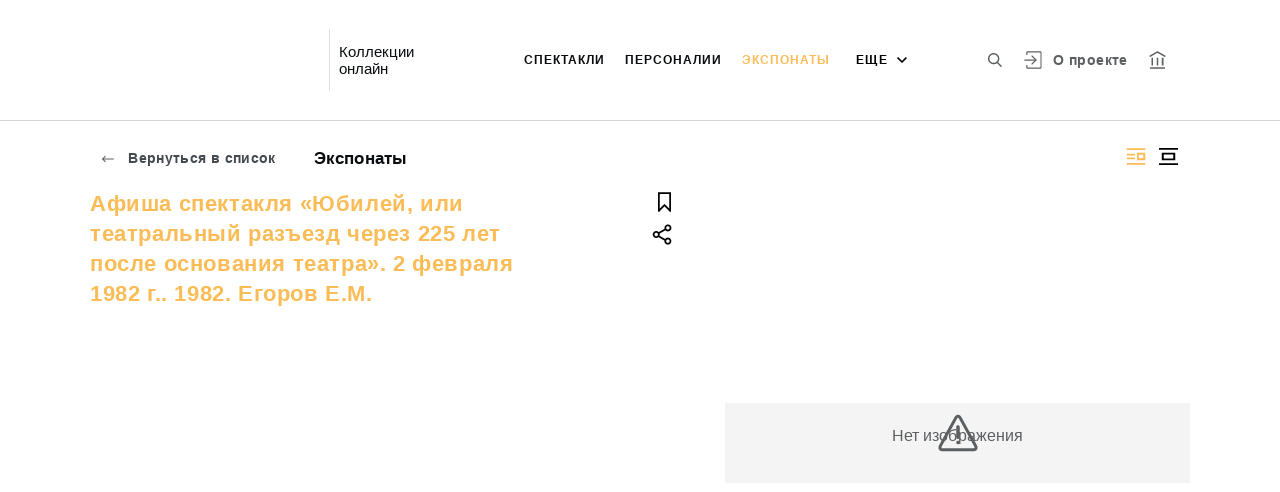

--- FILE ---
content_type: text/html; charset=utf-8
request_url: https://collection.alexandrinsky.ru/entity/OBJECT/10170?person=3508607&index=5
body_size: 22158
content:
<!DOCTYPE html><html lang="ru"><head>
  <meta charset="utf-8">
  <meta http-equiv="X-UA-Compatible" content="IE=11;IE=EDGE">
  <title>Афиша спектакля «Юбилей, или театральный разъезд через 225 лет после основания театра». 2 февраля 1982 г.. 1982. Егоров Е.М.</title>
  <base href="/">

  <meta name="viewport" content="width=device-width, initial-scale=1">
  <link rel="shortcut icon" href="/api/favicon">
<link rel="stylesheet" href="styles.1195e1c0a11a75b3944d.css"><style ng-transition="my-app"></style><meta name="description" content="Экспонаты Музей русской драмы Смотрите коллекции онлайн."><meta name="keywords" content="Коллекции онлайн"><meta property="og:url" content="http://collection.alexandrinsky.ru/entity/OBJECT/10170?person=3508607&amp;index=5"><meta property="og:title" content="Афиша спектакля «Юбилей, или театральный разъезд через 225 лет после основания театра». 2 февраля 1982 г.. 1982. Егоров Е.М."><meta property="og:description" content="Смотрите коллекции онлайн."><meta property="og:type" content="article"><meta property="og:image" content="http://collection.alexandrinsky.ru/api/spf/p0G0_wgftgzswSO44sRY2jgYqi8OA-hXI_cpuwXMAmsjsEmkFIzCL2jNRu7meBUP.jpg?w=1000&amp;h=1000"><meta property="og:image:width" content="1000"><meta property="og:image:height" content="1000"><meta name="twitter:card" content="summary_large_image"><meta name="twitter:image" content="http://collection.alexandrinsky.ru/api/spf/p0G0_wgftgzswSO44sRY2jgYqi8OA-hXI_cpuwXMAmsjsEmkFIzCL2jNRu7meBUP.jpg?w=1000&amp;h=1000"><meta name="twitter:title" content="Афиша спектакля «Юбилей, или театральный разъезд через 225 лет после основания театра». 2 февраля 1982 г.. 1982. Егоров Е.М."><meta name="twitter:description" content="Смотрите коллекции онлайн."><meta name="vk:title" content="Афиша спектакля «Юбилей, или театральный разъезд через 225 лет после основания театра». 2 февраля 1982 г.. 1982. Егоров Е.М."><meta name="vk:description" content="Смотрите коллекции онлайн."><meta name="vk:image" content="http://collection.alexandrinsky.ru/api/spf/p0G0_wgftgzswSO44sRY2jgYqi8OA-hXI_cpuwXMAmsjsEmkFIzCL2jNRu7meBUP.jpg?w=1000&amp;h=1000"></head>
<body>
  <app-root _nghost-sc67="" ng-version="11.2.13"><div _ngcontent-sc67="" class="page"><iss-header _ngcontent-sc67="" _nghost-sc51=""><header _ngcontent-sc51="" class="header header--inner header--inner-with-logo"><div _ngcontent-sc51="" class="header__content header__content--large"><div _ngcontent-sc51="" class="header__left"><a _ngcontent-sc51="" href="/" class="header__logo"><img _ngcontent-sc51="" objectfitimage="" alt="" src="/api/spf/Qs0szuzz6seat_xEBnGLJRHLYeef62RSal8ojj21cXpR31ndzpRNhgIxYjmo-tmp.data" class="ofi"><img _ngcontent-sc51="" objectfitimage="" alt="" src="/api/spf/Qs0szuzz6seat_xEBnGLJRHLYeef62RSal8ojj21cXpR31ndzpRNhgIxYjmo-tmp.data" class="ofi"><div _ngcontent-sc51="" class="header__logo__text"></div></a><!----><div _ngcontent-sc51="" class="header__label">Коллекции онлайн</div><!----></div><div _ngcontent-sc51="" class="header__right"><button _ngcontent-sc51="" type="button" class="header__search js-modal-search-link" aria-label="Поиск по сайту"><svg _ngcontent-sc51="" data-svg="search"><use _ngcontent-sc51="" xlink:href="sprites.303a23c3b83aa54492bb.svg#search"></use></svg></button><!----><a _ngcontent-sc51="" href="#" preventdefault="" class="header__user"><!----><svg _ngcontent-sc51="" data-svg="auth"><use _ngcontent-sc51="" xlink:href="sprites.303a23c3b83aa54492bb.svg#auth"></use></svg><!----><div _ngcontent-sc51="" class="header__menu-lk"><div _ngcontent-sc51="" class="header__menu-lk-wrap header__menu-lk-wrap--unauth"><object _ngcontent-sc51=""><!----><a _ngcontent-sc51="" href="#" preventdefault="" class="header__menu-lk__link">Войти</a><a _ngcontent-sc51="" class="header__menu-lk__link" href="/registration">Зарегистрироваться</a><!----><!----></object></div></div></a><!----><!----><!----><!----><!----><a _ngcontent-sc51="" class="header__about" href="/about">О проекте</a><a _ngcontent-sc51="" target="_blank" class="header__museum" href="https://alexandrinsky.ru/"><svg _ngcontent-sc51="" data-svg="museum"><use _ngcontent-sc51="" xlink:href="sprites.303a23c3b83aa54492bb.svg#museum"></use></svg></a><!----></div><button _ngcontent-sc51="" type="button" class="header__hamburger" aria-label="Главное меню"><span _ngcontent-sc51=""></span><span _ngcontent-sc51=""></span><span _ngcontent-sc51=""></span><div _ngcontent-sc51="" class="header__hamburger__text">Меню</div></button><!----><!----><!----><!----><!----><div _ngcontent-sc51="" class="for_1200_show_3 for_1300_show_4 for_1400_show_4 for_1600_show_5 for_1900_show_6 header__menu"><div _ngcontent-sc51="" class="header__menu__item header__menu__item--main"><a _ngcontent-sc51="" class="header__menu__item__link" href="/entity/SPEKTACL">Спектакли</a></div><div _ngcontent-sc51="" class="header__menu__item header__menu__item--main"><a _ngcontent-sc51="" class="header__menu__item__link" href="/entity/PERSON">Персоналии</a></div><div _ngcontent-sc51="" class="header__menu__item header__menu__item--main"><a _ngcontent-sc51="" class="header__menu__item__link active" href="/entity/OBJECT">Экспонаты</a></div><div _ngcontent-sc51="" class="header__menu__item header__menu__item--main"><a _ngcontent-sc51="" class="header__menu__item__link" href="/entity/COMPLECT">Комплекты</a></div><div _ngcontent-sc51="" class="header__menu__item header__menu__item--main"><a _ngcontent-sc51="" class="header__menu__item__link" href="/entity/ALBUM">Альбомы</a></div><!----><div _ngcontent-sc51="" class="header__menu__more"><div _ngcontent-sc51="" class="select-selected is-hidden">еще</div><ul _ngcontent-sc51="" issclickoutside="" class="select-items select-hide"><li _ngcontent-sc51="" class=""><a _ngcontent-sc51="" href="/entity/SPEKTACL">Спектакли</a></li><li _ngcontent-sc51="" class=""><a _ngcontent-sc51="" href="/entity/PERSON">Персоналии</a></li><li _ngcontent-sc51="" class="active"><a _ngcontent-sc51="" href="/entity/OBJECT">Экспонаты</a></li><li _ngcontent-sc51="" class=""><a _ngcontent-sc51="" href="/entity/COMPLECT">Комплекты</a></li><li _ngcontent-sc51="" class=""><a _ngcontent-sc51="" href="/entity/ALBUM">Альбомы</a></li><!----></ul></div></div><div _ngcontent-sc51="" class="header__mobile-menu"><div _ngcontent-sc51="" class="header__mobile-menu__wrap"><a _ngcontent-sc51="" href="#" class="header__user"><svg _ngcontent-sc51="" data-svg="user-circle"><use _ngcontent-sc51="" xlink:href="sprites.303a23c3b83aa54492bb.svg#user-circle"></use></svg></a><div _ngcontent-sc51="" class="header__menu"><div _ngcontent-sc51="" class="header__menu__item"><a _ngcontent-sc51="" class="header__menu__item__link" href="/entity/SPEKTACL">Спектакли</a></div><div _ngcontent-sc51="" class="header__menu__item"><a _ngcontent-sc51="" class="header__menu__item__link" href="/entity/PERSON">Персоналии</a></div><div _ngcontent-sc51="" class="header__menu__item"><a _ngcontent-sc51="" class="header__menu__item__link active" href="/entity/OBJECT">Экспонаты</a></div><div _ngcontent-sc51="" class="header__menu__item"><a _ngcontent-sc51="" class="header__menu__item__link" href="/entity/COMPLECT">Комплекты</a></div><div _ngcontent-sc51="" class="header__menu__item"><a _ngcontent-sc51="" class="header__menu__item__link" href="/entity/ALBUM">Альбомы</a></div><!----><div _ngcontent-sc51="" class="header__menu__item"><a _ngcontent-sc51="" class="header__menu__item__link" href="/about">О проекте</a></div></div><!----><!----><!----><!----><a _ngcontent-sc51="" href="#" preventdefault="" class="header__link header__link--lk js-open-btn">Личный кабинет <svg _ngcontent-sc51="" data-svg="arrow-down"><use _ngcontent-sc51="" xlink:href="sprites.303a23c3b83aa54492bb.svg#arrow-down"></use></svg></a><!----><div _ngcontent-sc51="" class="header__lk-drop js-hidden"><!----><a _ngcontent-sc51="" href="#" preventdefault="" class="header__lk-drop__link">Войти</a><a _ngcontent-sc51="" class="header__lk-drop__link" href="/registration">Зарегистрироваться</a><!----><!----></div><a _ngcontent-sc51="" target="_blank" class="header__link" href="https://alexandrinsky.ru/">На сайт театра <svg _ngcontent-sc51="" data-svg="arrow-right"><use _ngcontent-sc51="" xlink:href="sprites.303a23c3b83aa54492bb.svg#arrow-right"></use></svg></a><a _ngcontent-sc51="" href="#" preventdefault="" class="header__link header__link--search js-modal-search-link"><svg _ngcontent-sc51="" data-svg="search"><use _ngcontent-sc51="" xlink:href="sprites.303a23c3b83aa54492bb.svg#search"></use></svg>Поиск по сайту</a><!----></div></div><div _ngcontent-sc51="" class="header__title-museum">Экспонаты</div></div></header><!----><!----><div _ngcontent-sc51="" class="modal modal--search is-hidden"><div _ngcontent-sc51="" class="modal__overlay"></div><div _ngcontent-sc51="" class="modal__container" style="overflow: hidden;"><form _ngcontent-sc51="" novalidate="" method="GET" class="search__form ng-untouched ng-pristine ng-valid"><iss-autocompletion _ngcontent-sc51="" class="awesomplete" _nghost-sc45=""><input _ngcontent-sc45="" autocomplete="off" type="search" name="q" class="search__form__input awesomplete-search__input ng-untouched ng-pristine ng-valid" placeholder="Введите запрос - автора, страну, дату, материал" value=""><div _ngcontent-sc45="" class="search__form__dropdown awesomplete-search__dropdown"><ul _ngcontent-sc45=""><!----></ul></div></iss-autocompletion><button _ngcontent-sc51="" type="button" class="search__form__remove" aria-label="Очистить"><svg _ngcontent-sc51="" data-svg="close"><use _ngcontent-sc51="" xlink:href="sprites.303a23c3b83aa54492bb.svg#close"></use></svg></button><button _ngcontent-sc51="" type="submit" class="search__form__button" aria-label="Искать"><svg _ngcontent-sc51="" data-svg="search"><use _ngcontent-sc51="" xlink:href="sprites.303a23c3b83aa54492bb.svg#search"></use></svg></button></form></div></div></iss-header><router-outlet _ngcontent-sc67=""></router-outlet><iss-entity-page _nghost-sc132=""><div _ngcontent-sc132="" class="card-detail card-detail--layout-2"><!----><a _ngcontent-sc132="" href="#" issgotoback="" class="card-detail__mobile-back"><svg _ngcontent-sc132="" data-svg="arrow-right"><use _ngcontent-sc132="" xlink:href="sprites.303a23c3b83aa54492bb.svg#arrow-right"></use></svg> Вернуться</a><!----><div _ngcontent-sc132="" class="card-detail__mobile-navigation"><a _ngcontent-sc132="" preventdefault="" href="#" class="card-detail__mobile-navigation__arrow-prev" style="visibility:hidden;"><svg _ngcontent-sc132="" data-svg="arrow-small"><use _ngcontent-sc132="" xlink:href="sprites.303a23c3b83aa54492bb.svg#arrow-small"></use></svg></a><!----><a _ngcontent-sc132="" preventdefault="" href="#" class="card-detail__mobile-navigation__arrow-next" style="visibility:hidden;"><svg _ngcontent-sc132="" data-svg="arrow-small"><use _ngcontent-sc132="" xlink:href="sprites.303a23c3b83aa54492bb.svg#arrow-small"></use></svg></a></div><div _ngcontent-sc132="" class="card-detail__header"><div _ngcontent-sc132="" class="card-detail__header__left"><!----><a _ngcontent-sc132="" issgotoback="" href="#" class="card-detail__header__back"><svg _ngcontent-sc132="" data-svg="arrow-right"><use _ngcontent-sc132="" xlink:href="sprites.303a23c3b83aa54492bb.svg#arrow-right"></use></svg> Вернуться в список</a><!----><div _ngcontent-sc132="" class="card-detail__header__title">Экспонаты</div></div><div _ngcontent-sc132="" class="card-detail__header__right"><!----><button _ngcontent-sc132="" type="button" class="card-detail__header__layout active" aria-label="Изображение справа"><!----><svg _ngcontent-sc132="" data-svg="layout-2"><use _ngcontent-sc132="" xlink:href="sprites.303a23c3b83aa54492bb.svg#layout-2"></use></svg><!----><!----></button><button _ngcontent-sc132="" type="button" class="card-detail__header__layout" aria-label="Изображение в центре"><svg _ngcontent-sc132="" data-svg="layout-1"><use _ngcontent-sc132="" xlink:href="sprites.303a23c3b83aa54492bb.svg#layout-1"></use></svg><!----><!----><!----></button><!----><!----><!----></div></div><div _ngcontent-sc132="" class="card-detail__info__title for-mobile for-layout-1"><span _ngcontent-sc132="">Афиша спектакля «Юбилей, или театральный разъезд через 225 лет после основания театра». 2 февраля 1982 г.. 1982. Егоров Е.М.</span><div _ngcontent-sc132="" class="card-detail__gallery__actions"><a _ngcontent-sc132="" href="#" preventdefault="" class="card-detail__gallery__action"><div _ngcontent-sc132="" class="card-detail__gallery__action__flag"><svg _ngcontent-sc132="" data-svg="flag-black"><use _ngcontent-sc132="" xlink:href="sprites.303a23c3b83aa54492bb.svg#flag-black"></use></svg></div></a><!----><a _ngcontent-sc132="" href="#" preventdefault="" class="card-detail__gallery__action js-modal-share-link"><div _ngcontent-sc132="" class="card-detail__gallery__action__share"><svg _ngcontent-sc132="" data-svg="share-black"><use _ngcontent-sc132="" xlink:href="sprites.303a23c3b83aa54492bb.svg#share-black"></use></svg></div></a></div></div><div _ngcontent-sc132="" class="card-detail__content"><iss-media-gallery _ngcontent-sc132="" class="card-detail__gallery" _nghost-sc120=""><div _ngcontent-sc120="" class="card-detail__gallery__image"><!----><div _ngcontent-sc120="" class="card-detail__gallery__image__wrapper"><div _ngcontent-sc120="" class="card-detail__gallery__image__img js-modal-image-link"><iss-image _ngcontent-sc120=""><!----><img objectfitimage="" alt="" src="/api/spf/p0G0_wgftgzswSO44sRY2jgYqi8OA-hXI_cpuwXMAmsjsEmkFIzCL2jNRu7meBUP.jpg?w=1000&amp;h=1000" class="ofi"><!----><!----><div class="card-detail__gallery__preloader-wrap js-modal-image-preloader"><div class="card-detail__gallery__preloader"></div></div><!----></iss-image></div></div><!----><!----><!----><!----></div><!----><div _ngcontent-sc120="" class="card-detail__gallery__title"><div _ngcontent-sc120="">Афиша спектакля «Юбилей, или театральный разъезд через 225 лет после основания театра». Режиссер - Н.М. Шейко. 2 февраля 1982 г.</div></div><!----><iss-image-viewer _ngcontent-sc120="" _nghost-sc119=""><div _ngcontent-sc119="" class="modal modal--image is-hidden"><div _ngcontent-sc119="" class="modal__content"><div _ngcontent-sc119="" class="modal__image" id="spf-player_suzdb38ua9_1769005361359"><button _ngcontent-sc119="" type="button" class="modal__close"><svg _ngcontent-sc119="" data-svg="close-small"><use _ngcontent-sc119="" xlink:href="sprites.303a23c3b83aa54492bb.svg#close-fullscreen"></use></svg></button></div><div _ngcontent-sc119="" class="modal__controls"><!----><!----><div _ngcontent-sc119="" class="modal__controls__title">Афиша спектакля «Юбилей, или театральный разъезд через 225 лет после основания театра». Режиссер - Н.М. Шейко. 2 февраля 1982 г.</div><div _ngcontent-sc119="" class="modal__controls__scale"><button _ngcontent-sc119="" type="button" class="modal__controls__scale__button"><svg _ngcontent-sc119="" data-svg="minus"><use _ngcontent-sc119="" xlink:href="sprites.303a23c3b83aa54492bb.svg#minus"></use></svg></button><div _ngcontent-sc119="" class="modal__controls__scale__value">--</div><button _ngcontent-sc119="" type="button" class="modal__controls__scale__button"><svg _ngcontent-sc119="" data-svg="plus"><use _ngcontent-sc119="" xlink:href="sprites.303a23c3b83aa54492bb.svg#plus"></use></svg></button></div></div></div><div _ngcontent-sc119="" class="modal__sidebar"><button _ngcontent-sc119="" type="button" class="modal__sidebar__button"><svg _ngcontent-sc119="" data-svg="arrow-small"><use _ngcontent-sc119="" xlink:href="sprites.303a23c3b83aa54492bb.svg#arrow-small"></use></svg><svg _ngcontent-sc119="" data-svg="grid"><use _ngcontent-sc119="" xlink:href="sprites.303a23c3b83aa54492bb.svg#grid"></use></svg></button><div _ngcontent-sc119="" class="modal__slider"><button _ngcontent-sc119="" type="button" class="modal__slider__nav-prev"><svg _ngcontent-sc119="" data-svg="arrow-down"><use _ngcontent-sc119="" xlink:href="sprites.303a23c3b83aa54492bb.svg#arrow-down"></use></svg></button><button _ngcontent-sc119="" type="button" class="modal__slider__nav-next"><svg _ngcontent-sc119="" data-svg="arrow-down"><use _ngcontent-sc119="" xlink:href="sprites.303a23c3b83aa54492bb.svg#arrow-down"></use></svg></button><div _ngcontent-sc119="" class="modal__slides"><a _ngcontent-sc119="" issclickprevent="" href="#" class="modal__slide active"><iss-image _ngcontent-sc119=""><img objectfitimage="" class="modal__slide__image ofi lazyload" alt="" src="[data-uri]" data-src="/api/spf/p0G0_wgftgzswSO44sRY2jgYqi8OA-hXI_cpuwXMAmsjsEmkFIzCL2jNRu7meBUP.jpg?w=500&amp;h=500"><!----><!----><!----><!----></iss-image></a><!----></div></div></div></div></iss-image-viewer></iss-media-gallery><!----><iss-entity-detailed-info _ngcontent-sc132="" class="card-detail__info small-content" _nghost-sc114=""><div _ngcontent-sc114="" class="card-detail__info__title for-desktop"><span _ngcontent-sc114="">Афиша спектакля «Юбилей, или театральный разъезд через 225 лет после основания театра». 2 февраля 1982 г.. 1982. Егоров Е.М.</span></div><div _ngcontent-sc114="" class="card-detail__info__list"><div _ngcontent-sc114="" class="card-detail__info__list__wrapper"><!----></div><button _ngcontent-sc114="" type="button" class="card-detail__info__less is-hidden">Показать меньше</button></div><div _ngcontent-sc114="" class="card-detail__info__more"><button _ngcontent-sc114="" type="button" class="card-detail__info__more__button is-hidden">Показать больше</button></div><div _ngcontent-sc114="" class="card-detail__gallery__actions"><a _ngcontent-sc114="" href="#" preventdefault="" class="card-detail__gallery__action"><div _ngcontent-sc114="" class="card-detail__gallery__action__flag"><svg _ngcontent-sc114="" data-svg="flag-black"><use _ngcontent-sc114="" xlink:href="sprites.303a23c3b83aa54492bb.svg#flag-black"></use></svg></div></a><!----><a _ngcontent-sc114="" href="javascript:void(0)" class="card-detail__gallery__action js-modal-share-link"><div _ngcontent-sc114="" class="card-detail__gallery__action__share"><svg _ngcontent-sc114="" data-svg="share-black"><use _ngcontent-sc114="" xlink:href="sprites.303a23c3b83aa54492bb.svg#share-black"></use></svg></div></a></div></iss-entity-detailed-info></div><!----><!----></div><iss-entity-set-fields _ngcontent-sc132="" _nghost-sc115=""><!----></iss-entity-set-fields><iss-entity-query-fields _ngcontent-sc132="" _nghost-sc116=""><!----></iss-entity-query-fields><!----><!----><!----><iss-add-to-album-dialog _ngcontent-sc132="" _nghost-sc74=""><iss-modal-dialog _ngcontent-sc74="" _nghost-sc52=""><div _ngcontent-sc52="" class="modal modal--add-album is-hidden"><div _ngcontent-sc52="" class="modal__overlay"></div><div _ngcontent-sc52="" class="modal__container"><button _ngcontent-sc52="" type="button" class="modal__close"><svg _ngcontent-sc52=""><use _ngcontent-sc52="" xlink:href="sprites.303a23c3b83aa54492bb.svg#close-small"></use></svg></button><div _ngcontent-sc52="" class="modal__container__content"><div _ngcontent-sc74="" body=""><h3 _ngcontent-sc74="">Добавить в альбом</h3><div _ngcontent-sc74="" class="add-album-btn"><span _ngcontent-sc74="">+ </span>Создать новый альбом</div><ul _ngcontent-sc74="" class="list-add-in-album"><!----></ul></div></div></div></div></iss-modal-dialog><iss-modal-dialog _ngcontent-sc74="" _nghost-sc52=""><div _ngcontent-sc52="" class="modal modal--add-album-log is-hidden"><div _ngcontent-sc52="" class="modal__overlay"></div><div _ngcontent-sc52="" class="modal__container"><button _ngcontent-sc52="" type="button" class="modal__close"><svg _ngcontent-sc52=""><use _ngcontent-sc52="" xlink:href="sprites.303a23c3b83aa54492bb.svg#close-small"></use></svg></button><div _ngcontent-sc52="" class="modal__container__content"><div _ngcontent-sc74="" body=""><h3 _ngcontent-sc74="">Добавить в альбом</h3><p _ngcontent-sc74="">Чтобы добавить элемент в альбом, вам необходимо войти в Личный кабинет или зарегистрироваться.</p><div _ngcontent-sc74="" class="button__inline-wrap font-0"><div _ngcontent-sc74="" class="button button--inline-2 text--bold">Войти</div><div _ngcontent-sc74="" class="button button--inline-2 text--bold">Зарегистрироваться</div></div></div></div></div></div></iss-modal-dialog><iss-create-album-dialog _ngcontent-sc74="" _nghost-sc73=""><iss-modal-dialog _ngcontent-sc73="" _nghost-sc52=""><div _ngcontent-sc52="" class="modal modal--create-album is-hidden"><div _ngcontent-sc52="" class="modal__overlay"></div><div _ngcontent-sc52="" class="modal__container"><button _ngcontent-sc52="" type="button" class="modal__close"><svg _ngcontent-sc52=""><use _ngcontent-sc52="" xlink:href="sprites.303a23c3b83aa54492bb.svg#close-small"></use></svg></button><div _ngcontent-sc52="" class="modal__container__content"><div _ngcontent-sc73="" body=""><h3 _ngcontent-sc73="">Создать новый альбом</h3><div _ngcontent-sc73="" class="create-album-input"><input _ngcontent-sc73="" type="text" placeholder="Название альбома" value="" class="ng-untouched ng-pristine ng-valid"></div><div _ngcontent-sc73="" class="button__inline-wrap font-0 button__inline-wrap--reverse-button"><div _ngcontent-sc73="" class="button button--inline-2 button--white-txt">Отмена</div><div _ngcontent-sc73="" class="button button--inline-2 button--red">Сохранить</div></div></div></div></div></div></iss-modal-dialog></iss-create-album-dialog></iss-add-to-album-dialog><iss-add-to-cart _ngcontent-sc132="" _nghost-sc106=""><iss-modal-dialog _ngcontent-sc106="" _nghost-sc52=""><div _ngcontent-sc52="" class="modal modal--add-album-log is-hidden"><div _ngcontent-sc52="" class="modal__overlay"></div><div _ngcontent-sc52="" class="modal__container"><button _ngcontent-sc52="" type="button" class="modal__close"><svg _ngcontent-sc52=""><use _ngcontent-sc52="" xlink:href="sprites.303a23c3b83aa54492bb.svg#close-small"></use></svg></button><div _ngcontent-sc52="" class="modal__container__content"><div _ngcontent-sc106="" body=""><h3 _ngcontent-sc106="">Добавить в заказ</h3><p _ngcontent-sc106="">Чтобы добавить изображение в заказ, вам необходимо войти в Личный кабинет или зарегистрироваться.</p><div _ngcontent-sc106="" class="button__inline-wrap font-0"><div _ngcontent-sc106="" class="button button--inline-2 text--bold">Войти</div><div _ngcontent-sc106="" class="button button--inline-2 text--bold">Зарегистрироваться</div></div></div></div></div></div></iss-modal-dialog></iss-add-to-cart></iss-entity-page><!----></div><iss-footer _ngcontent-sc67="" _nghost-sc58=""><footer _ngcontent-sc58="" class="footer"><div _ngcontent-sc58="" class="footer__container"><div _ngcontent-sc58="" class="footer__left"><a _ngcontent-sc58="" target="_blank" href="https://alexandrinsky.ru">© 2020 Федеральное государственное бюджетное учреждение культуры «Национальный драматический театр России (Александринский театр)»</a><br _ngcontent-sc58="">Все права защищены.<br _ngcontent-sc58=""><a _ngcontent-sc58="" appclickonhref="" href="/terms-of-use">Условия использования материалов сайта</a></div><a _ngcontent-sc58="" target="_blank" class="footer__center" href="http://www.kamis.ru"><iss-image _ngcontent-sc58=""><img objectfitimage="" alt="«Коллекция онлайн» (КАМИС)" class="ofi lazyload" src="[data-uri]" data-src="logo-kamis-white.70b1c87d46de0d9ce063.png"><!----><!----><!----><!----></iss-image><span _ngcontent-sc58="">Разработано на платформе<br _ngcontent-sc58="">«Коллекция онлайн» (КАМИС)</span></a><div _ngcontent-sc58="" class="footer__kamis"><a _ngcontent-sc58="" href="mailto:lit@alexandrinsky.ru"><svg _ngcontent-sc58="" data-svg="letter"><use _ngcontent-sc58="" xlink:href="sprites.303a23c3b83aa54492bb.svg#letter"></use></svg>Отправить сообщение</a><br _ngcontent-sc58=""><a _ngcontent-sc58="" href="javascript: void(0)"><svg _ngcontent-sc58="" data-svg="error-message"><use _ngcontent-sc58="" xlink:href="sprites.303a23c3b83aa54492bb.svg#error-message"></use></svg>Сообщение об ошибке</a><br _ngcontent-sc58=""><a _ngcontent-sc58="" target="_blank" href="https://alexandrinsky.ru">Перейти на сайт театра</a></div></div><iss-up-button _ngcontent-sc58="" _nghost-sc57=""><button _ngcontent-sc57="" class="footer__up js-up" style="display:none;"><svg _ngcontent-sc57="" data-svg="arrow-left"><use _ngcontent-sc57="" xlink:href="sprites.303a23c3b83aa54492bb.svg#arrow-left"></use></svg></button></iss-up-button></footer><!----><!----><iss-bug-report-dialog _ngcontent-sc58="" _nghost-sc53=""><iss-modal-dialog _ngcontent-sc53="" _nghost-sc52=""><div _ngcontent-sc52="" class="modal modal--error-message is-hidden"><div _ngcontent-sc52="" class="modal__overlay"></div><div _ngcontent-sc52="" class="modal__container"><button _ngcontent-sc52="" type="button" class="modal__close"><svg _ngcontent-sc52=""><use _ngcontent-sc52="" xlink:href="sprites.303a23c3b83aa54492bb.svg#close-small"></use></svg></button><div _ngcontent-sc52="" class="modal__container__content"><div _ngcontent-sc53="" body=""><h3 _ngcontent-sc53="">Сообщить об ошибке в описании</h3><textarea _ngcontent-sc53="" type="text" value="" class="ng-untouched ng-pristine ng-valid"></textarea><h4 _ngcontent-sc53="">Адрес страницы с ошибкой:</h4><a _ngcontent-sc53="" href="javascript:void(0)"></a><div _ngcontent-sc53="" class="button__inline-wrap font-0"><button _ngcontent-sc53="" class="button button--inline-1 text--bold" aria-label="Отправить">Отправить</button></div></div></div></div></div></iss-modal-dialog><iss-modal-dialog _ngcontent-sc53="" _nghost-sc52=""><div _ngcontent-sc52="" class="modal modal--message-sent is-hidden"><div _ngcontent-sc52="" class="modal__overlay"></div><div _ngcontent-sc52="" class="modal__container"><button _ngcontent-sc52="" type="button" class="modal__close"><svg _ngcontent-sc52=""><use _ngcontent-sc52="" xlink:href="sprites.303a23c3b83aa54492bb.svg#close-small"></use></svg></button><div _ngcontent-sc52="" class="modal__container__content"><div _ngcontent-sc53="" body=""><h3 _ngcontent-sc53="">Ваше сообщение отправлено</h3></div></div></div></div></iss-modal-dialog></iss-bug-report-dialog></iss-footer><iss-login-dialog _ngcontent-sc67="" _nghost-sc60=""><iss-modal-dialog _ngcontent-sc60="" _nghost-sc52=""><div _ngcontent-sc52="" class="modal modal--login is-hidden"><div _ngcontent-sc52="" class="modal__overlay"></div><div _ngcontent-sc52="" class="modal__container"><button _ngcontent-sc52="" type="button" class="modal__close"><svg _ngcontent-sc52=""><use _ngcontent-sc52="" xlink:href="sprites.303a23c3b83aa54492bb.svg#close-small"></use></svg></button><div _ngcontent-sc52="" class="modal__container__content"><div _ngcontent-sc60="" body=""><h3 _ngcontent-sc60="">Войти в Личный кабинет</h3><form _ngcontent-sc60="" novalidate="" class="form ng-untouched ng-pristine ng-valid"><div _ngcontent-sc60="" class="form__item"><label _ngcontent-sc60="" class="form__item__lable">E-mail</label><input _ngcontent-sc60="" name="name" class="form__item__input ng-untouched ng-pristine ng-valid" value=""></div><div _ngcontent-sc60="" class="form__item"><label _ngcontent-sc60="" class="form__item__lable">Пароль</label><input _ngcontent-sc60="" type="password" name="password" class="form__item__input ng-untouched ng-pristine ng-valid" value=""></div><div _ngcontent-sc60="" class="form__message"><!----></div></form><div _ngcontent-sc60="" class="button js-check-email">Войти</div><div _ngcontent-sc60="" preventdefault="" class="form__pass-question js-modal-return-pass">Забыли пароль?</div></div></div></div></div></iss-modal-dialog><iss-change-password-dialog _ngcontent-sc60="" _nghost-sc59=""><iss-modal-dialog _ngcontent-sc59="" _nghost-sc52=""><div _ngcontent-sc52="" class="modal modal--return-pass is-hidden"><div _ngcontent-sc52="" class="modal__overlay"></div><div _ngcontent-sc52="" class="modal__container"><button _ngcontent-sc52="" type="button" class="modal__close"><svg _ngcontent-sc52=""><use _ngcontent-sc52="" xlink:href="sprites.303a23c3b83aa54492bb.svg#close-small"></use></svg></button><div _ngcontent-sc52="" class="modal__container__content"><div _ngcontent-sc59="" body=""><h3 _ngcontent-sc59="">Получить ссылку на смену пароля</h3><form _ngcontent-sc59="" novalidate="" class="form ng-untouched ng-pristine ng-valid"><div _ngcontent-sc59="" class="form__item"><label _ngcontent-sc59="" class="form__item__lable">E-mail</label><input _ngcontent-sc59="" name="email" class="form__item__input ng-untouched ng-pristine ng-valid" value=""></div><div _ngcontent-sc59="" class="form__message"><!----></div></form><!----><div _ngcontent-sc59="" class="button js-check-email">Сбросить пароль</div><!----><!----></div></div></div></div></iss-modal-dialog></iss-change-password-dialog></iss-login-dialog><iss-share-dialog _ngcontent-sc67="" _nghost-sc61=""><div _ngcontent-sc61="" class="modal modal--share is-hidden"><div _ngcontent-sc61="" class="modal__overlay"></div><div _ngcontent-sc61="" class="modal__container"><button _ngcontent-sc61="" type="button" class="modal__close" aria-label="Закрыть"><svg _ngcontent-sc61="" data-svg="close-fullscreen"><use _ngcontent-sc61="" xlink:href="sprites.303a23c3b83aa54492bb.svg#close-small"></use></svg></button><div _ngcontent-sc61="" class="modal__share"><div _ngcontent-sc61="" class="modal__share__title">Поделитесь с друзьями</div><div _ngcontent-sc61="" class="modal__share__links"><button _ngcontent-sc61="" type="button" data-sharer="vk" class="modal__share__link" data-title="Афиша спектакля «Юбилей, или театральный разъезд через 225 лет после основания театра». 2 февраля 1982 г.. 1982. Егоров Е.М." data-url="http://collection.alexandrinsky.ru/entity/OBJECT/10170?person=3508607&amp;index=5" data-caption="Смотрите коллекции онлайн." data-image="http://collection.alexandrinsky.ru/api/spf/p0G0_wgftgzswSO44sRY2jgYqi8OA-hXI_cpuwXMAmsjsEmkFIzCL2jNRu7meBUP.jpg?w=1000&amp;h=1000"><svg _ngcontent-sc61="" data-svg="vk"><use _ngcontent-sc61="" xlink:href="sprites.303a23c3b83aa54492bb.svg#vk"></use></svg></button><button _ngcontent-sc61="" type="button" data-sharer="facebook" class="modal__share__link is-hidden" data-title="Афиша спектакля «Юбилей, или театральный разъезд через 225 лет после основания театра». 2 февраля 1982 г.. 1982. Егоров Е.М." data-url="http://collection.alexandrinsky.ru/entity/OBJECT/10170?person=3508607&amp;index=5"><svg _ngcontent-sc61="" data-svg="fb"><use _ngcontent-sc61="" xlink:href="sprites.303a23c3b83aa54492bb.svg#fb"></use></svg></button><button _ngcontent-sc61="" type="button" data-sharer="twitter" class="modal__share__link is-hidden" data-title="Афиша спектакля «Юбилей, или театральный разъезд через 225 лет после основания театра». 2 февраля 1982 г.. 1982. Егоров Е.М." data-url="http://collection.alexandrinsky.ru/entity/OBJECT/10170?person=3508607&amp;index=5"><svg _ngcontent-sc61="" data-svg="tw"><use _ngcontent-sc61="" xlink:href="sprites.303a23c3b83aa54492bb.svg#tw"></use></svg></button><button _ngcontent-sc61="" type="button" data-sharer="telegram" class="modal__share__link" data-title="Афиша спектакля «Юбилей, или театральный разъезд через 225 лет после основания театра». 2 февраля 1982 г.. 1982. Егоров Е.М." data-url="http://collection.alexandrinsky.ru/entity/OBJECT/10170?person=3508607&amp;index=5" data-caption="Смотрите коллекции онлайн." data-image="http://collection.alexandrinsky.ru/api/spf/p0G0_wgftgzswSO44sRY2jgYqi8OA-hXI_cpuwXMAmsjsEmkFIzCL2jNRu7meBUP.jpg?w=1000&amp;h=1000"><svg _ngcontent-sc61="" data-svg="telegram"><use _ngcontent-sc61="" xlink:href="sprites.303a23c3b83aa54492bb.svg#telegram"></use></svg></button><button _ngcontent-sc61="" type="button" data-sharer="okru" class="modal__share__link" data-title="Афиша спектакля «Юбилей, или театральный разъезд через 225 лет после основания театра». 2 февраля 1982 г.. 1982. Егоров Е.М." data-url="http://collection.alexandrinsky.ru/entity/OBJECT/10170?person=3508607&amp;index=5" data-caption="Смотрите коллекции онлайн." data-image="http://collection.alexandrinsky.ru/api/spf/p0G0_wgftgzswSO44sRY2jgYqi8OA-hXI_cpuwXMAmsjsEmkFIzCL2jNRu7meBUP.jpg?w=1000&amp;h=1000"><svg _ngcontent-sc61="" data-svg="ok-social"><use _ngcontent-sc61="" xlink:href="sprites.303a23c3b83aa54492bb.svg#ok-social"></use></svg></button><button _ngcontent-sc61="" type="button" data-sharer="email" data-subject="" data-to="" class="modal__share__link" data-title="Афиша спектакля «Юбилей, или театральный разъезд через 225 лет после основания театра». 2 февраля 1982 г.. 1982. Егоров Е.М." data-url="http://collection.alexandrinsky.ru/entity/OBJECT/10170?person=3508607&amp;index=5" data-caption="Смотрите коллекции онлайн." data-image="http://collection.alexandrinsky.ru/api/spf/p0G0_wgftgzswSO44sRY2jgYqi8OA-hXI_cpuwXMAmsjsEmkFIzCL2jNRu7meBUP.jpg?w=1000&amp;h=1000"><svg _ngcontent-sc61="" data-svg="mail"><use _ngcontent-sc61="" xlink:href="sprites.303a23c3b83aa54492bb.svg#mail"></use></svg></button></div></div></div></div></iss-share-dialog><iss-notification _ngcontent-sc67="" _nghost-sc62=""><!----></iss-notification><iss-alert-dialog _ngcontent-sc67="" _nghost-sc63=""><div _ngcontent-sc63="" class="modal modal--successful-add notification is-hidden"><div _ngcontent-sc63="" class="modal__container modal__container--successful-add"><button _ngcontent-sc63="" type="button" class="modal__close"><svg _ngcontent-sc63="" data-svg="close-small"><use _ngcontent-sc63="" xlink:href="sprites.303a23c3b83aa54492bb.svg#close-small"></use></svg></button><div _ngcontent-sc63="" class="modal--text"><div _ngcontent-sc63="" class="modal__container__text"><h3 _ngcontent-sc63=""></h3></div></div></div></div></iss-alert-dialog><iss-show-more-text-dialog _ngcontent-sc67="" _nghost-sc66=""><iss-modal-dialog _ngcontent-sc66="" _nghost-sc52=""><div _ngcontent-sc52="" class="modal modal--text is-hidden"><div _ngcontent-sc52="" class="modal__overlay"></div><div _ngcontent-sc52="" class="modal__container"><button _ngcontent-sc52="" type="button" class="modal__close"><svg _ngcontent-sc52=""><use _ngcontent-sc52="" xlink:href="sprites.303a23c3b83aa54492bb.svg#close-small"></use></svg></button><div _ngcontent-sc52="" class="modal__container__content"><div _ngcontent-sc66="" body=""><p _ngcontent-sc66=""></p></div></div></div></div></iss-modal-dialog></iss-show-more-text-dialog></app-root>
<script src="runtime-es2015.9247fa72d9f4802757b5.js" type="module"></script><script src="runtime-es5.9247fa72d9f4802757b5.js" nomodule="" defer=""></script><script src="polyfills-es5.2f3d8e07218fbd682114.js" nomodule="" defer=""></script><script src="polyfills-es2015.21ceef4a703827233801.js" type="module"></script><script src="scripts.2c514556fe3f20985eb7.js" defer=""></script><script src="main-es2015.d2b06710b430ad58b546.js" type="module"></script><script src="main-es5.d2b06710b430ad58b546.js" nomodule="" defer=""></script>

<script id="my-app-state" type="application/json">{&q;/api/languages&q;:[{&q;id&q;:&q;ru&q;,&q;title&q;:&q;Рус&q;}],&q;/api/settings&q;:{&q;logo&q;:&q;/api/spf/Qs0szuzz6seat_xEBnGLJRHLYeef62RSal8ojj21cXpR31ndzpRNhgIxYjmo-tmp.data&q;,&q;banner&q;:&q;/api/spf/eYP6d-8SNHGiRwimwz3dGinm_lDmasq75az0nq61-p3-XWA-uYLQDAgp7RG4tYFt.data&q;,&q;staticLinks&q;:[{&q;icon&q;:&q;03&q;,&q;title&q;:&q;Изучайте предметы из экспозиции и фондов музея&q;,&q;url&q;:&q;entity/OBJECT&q;},{&q;icon&q;:&q;05&q;,&q;title&q;:&q;Используйте возможности расширенного поиска в каждом разделе&q;,&q;url&q;:&q;entity/PERSON&q;},{&q;icon&q;:&q;04&q;,&q;title&q;:&q;Формируйте собственные коллекции экспонатов и оставляйте заметки о них&q;,&q;url&q;:&q;/registration&q;},{&q;icon&q;:&q;08&q;,&q;title&q;:&q;Делитесь своими находками с друзьями в социальных сетях&q;,&q;url&q;:&q;entity/SPEKTACL&q;},{&q;icon&q;:&q;07&q;,&q;title&q;:&q;Узнайте больше о проекте публикации музейных коллекций в Интернете&q;,&q;url&q;:&q;/about&q;}],&q;notification&q;:null,&q;authors&q;:null,&q;current_lang&q;:{&q;id&q;:&q;ru&q;,&q;title&q;:&q;Рус&q;},&q;langs&q;:[{&q;id&q;:&q;ru&q;,&q;title&q;:&q;Рус&q;}],&q;languages&q;:[{&q;ru&q;:&q;Рус&q;}],&q;entity_types&q;:[{&q;id&q;:&q;SPEKTACL&q;,&q;module&q;:&q;&q;,&q;moduleSettings&q;:null,&q;notShowInMenu&q;:false,&q;title&q;:&q;Спектакли&q;,&q;items&q;:2851,&q;titleForTotalCount&q;:&q;спектакль&q;,&q;isHideCountTitle&q;:false,&q;sorts&q;:[{&q;id&q;:&q;145&q;,&q;title&q;:&q;алфавиту&q;},{&q;id&q;:&q;146&q;,&q;title&q;:&q;дате премьеры&q;},{&q;id&q;:&q;143&q;,&q;title&q;:&q;в обратном порядке дат&q;}],&q;fields&q;:[{&q;attribute&q;:&q;hist&q;,&q;title&q;:&q;История создания&q;,&q;type&q;:&q;TEXT&q;,&q;use_in_search&q;:false,&q;use_in_search_header&q;:false,&q;lock_in_label&q;:false},{&q;attribute&q;:&q;spektacl_pains&q;,&q;title&q;:&q;Экспонаты спектакля&q;,&q;type&q;:&q;QUERY&q;,&q;use_in_search&q;:false,&q;use_in_search_header&q;:false,&q;lock_in_label&q;:false,&q;entityType&q;:&q;OBJECT&q;},{&q;attribute&q;:&q;avtpost&q;,&q;title&q;:&q;Автор произведения&q;,&q;type&q;:&q;ENTITY&q;,&q;use_in_search&q;:false,&q;use_in_search_header&q;:false,&q;lock_in_label&q;:false,&q;entityType&q;:&q;PERSON&q;,&q;need_filter_button&q;:false},{&q;attribute&q;:&q;medias&q;,&q;title&q;:&q;Медиа-объект&q;,&q;type&q;:&q;MEDIAS&q;,&q;use_in_search&q;:false,&q;use_in_search_header&q;:false,&q;lock_in_label&q;:false},{&q;attribute&q;:&q;date_sort&q;,&q;title&q;:&q;Дата для сортировки&q;,&q;type&q;:&q;TEXT&q;,&q;use_in_search&q;:false,&q;use_in_search_header&q;:false,&q;lock_in_label&q;:false},{&q;attribute&q;:&q;links&q;,&q;title&q;:&q;Ссылки&q;,&q;type&q;:&q;URL&q;,&q;use_in_search&q;:false,&q;use_in_search_header&q;:false,&q;lock_in_label&q;:false},{&q;attribute&q;:&q;sort_num1&q;,&q;title&q;:&q;Дата для сортировки&q;,&q;type&q;:&q;TEXT&q;,&q;use_in_search&q;:false,&q;use_in_search_header&q;:false,&q;lock_in_label&q;:false},{&q;attribute&q;:&q;objects&q;,&q;title&q;:&q;Экспонаты спектакля&q;,&q;type&q;:&q;ENTITY_SET&q;,&q;use_in_search&q;:false,&q;use_in_search_header&q;:false,&q;lock_in_label&q;:false,&q;entityType&q;:&q;OBJECT&q;},{&q;attribute&q;:&q;regpost&q;,&q;title&q;:&q;Постановщик&q;,&q;type&q;:&q;ENTITY&q;,&q;use_in_search&q;:false,&q;use_in_search_header&q;:false,&q;lock_in_label&q;:false,&q;entityType&q;:&q;PERSON&q;,&q;need_filter_button&q;:false},{&q;attribute&q;:&q;sozdsp&q;,&q;title&q;:&q;Создатели спектакля&q;,&q;type&q;:&q;ENTITY&q;,&q;use_in_search&q;:false,&q;use_in_search_header&q;:false,&q;lock_in_label&q;:false,&q;entityType&q;:&q;PERSON&q;,&q;need_filter_button&q;:false},{&q;attribute&q;:&q;trupa&q;,&q;title&q;:&q;Артисты театра&q;,&q;type&q;:&q;ENTITY&q;,&q;use_in_search&q;:false,&q;use_in_search_header&q;:false,&q;lock_in_label&q;:false,&q;entityType&q;:&q;PERSON&q;,&q;need_filter_button&q;:false},{&q;attribute&q;:&q;annotation&q;,&q;title&q;:&q;Аннотация&q;,&q;type&q;:&q;TEXT&q;,&q;use_in_search&q;:false,&q;use_in_search_header&q;:false,&q;lock_in_label&q;:false},{&q;attribute&q;:&q;yes_images&q;,&q;title&q;:&q;Наличие изображений&q;,&q;type&q;:&q;CHECKBOX&q;,&q;use_in_search&q;:true,&q;use_in_search_header&q;:true,&q;lock_in_label&q;:false},{&q;attribute&q;:&q;datsost&q;,&q;title&q;:&q;Дата премьеры&q;,&q;type&q;:&q;DATE&q;,&q;use_in_search&q;:false,&q;use_in_search_header&q;:false,&q;lock_in_label&q;:false},{&q;attribute&q;:&q;avtpost2&q;,&q;title&q;:&q;Автор произведения&q;,&q;type&q;:&q;LIST&q;,&q;use_in_search&q;:true,&q;use_in_search_header&q;:false,&q;lock_in_label&q;:false,&q;need_filter_button&q;:false},{&q;attribute&q;:&q;litist&q;,&q;title&q;:&q;Литературный первоисточник&q;,&q;type&q;:&q;LIST&q;,&q;use_in_search&q;:true,&q;use_in_search_header&q;:false,&q;lock_in_label&q;:false,&q;need_filter_button&q;:false},{&q;attribute&q;:&q;ganr&q;,&q;title&q;:&q;Жанр&q;,&q;type&q;:&q;LIST&q;,&q;use_in_search&q;:true,&q;use_in_search_header&q;:false,&q;lock_in_label&q;:false,&q;need_filter_button&q;:false},{&q;attribute&q;:&q;object_title&q;,&q;title&q;:&q;Название спектакля&q;,&q;type&q;:&q;TEXT&q;,&q;use_in_search&q;:true,&q;use_in_search_header&q;:false,&q;lock_in_label&q;:false},{&q;attribute&q;:&q;redac&q;,&q;title&q;:&q;Редакция спектакля&q;,&q;type&q;:&q;TEXT&q;,&q;use_in_search&q;:true,&q;use_in_search_header&q;:false,&q;lock_in_label&q;:false},{&q;attribute&q;:&q;scena&q;,&q;title&q;:&q;Площадка&q;,&q;type&q;:&q;LIST&q;,&q;use_in_search&q;:true,&q;use_in_search_header&q;:false,&q;lock_in_label&q;:false,&q;need_filter_button&q;:false},{&q;attribute&q;:&q;regpost2&q;,&q;title&q;:&q;Постановщик&q;,&q;type&q;:&q;LIST&q;,&q;use_in_search&q;:true,&q;use_in_search_header&q;:false,&q;lock_in_label&q;:false,&q;need_filter_button&q;:false},{&q;attribute&q;:&q;sozdsp2&q;,&q;title&q;:&q;Создатели спектакля&q;,&q;type&q;:&q;LIST&q;,&q;use_in_search&q;:true,&q;use_in_search_header&q;:false,&q;lock_in_label&q;:false,&q;need_filter_button&q;:false},{&q;attribute&q;:&q;trupa2&q;,&q;title&q;:&q;Артисты театра&q;,&q;type&q;:&q;LIST&q;,&q;use_in_search&q;:true,&q;use_in_search_header&q;:false,&q;lock_in_label&q;:false,&q;need_filter_button&q;:false},{&q;attribute&q;:&q;date&q;,&q;title&q;:&q;Время создания&q;,&q;type&q;:&q;INTERVAL&q;,&q;use_in_search&q;:true,&q;use_in_search_header&q;:false,&q;lock_in_label&q;:false}],&q;viewThumb&q;:[&q;IMAGE_MOSAIC&q;,&q;IMAGE_ROW&q;,&q;IMAGE_LIST&q;],&q;viewReview&q;:[&q;IMAGE_RIGHT&q;,&q;IMAGE_CENTER&q;],&q;needOrAndSwitcher&q;:false,&q;canAddToAlbum&q;:false,&q;canAddToOrder&q;:false,&q;enableExtendedSearch&q;:true,&q;url&q;:&q;/&q;,&q;searchResultViewTypes&q;:[2,3,1],&q;entityPageViewTypes&q;:[0,1]},{&q;id&q;:&q;PERSON&q;,&q;module&q;:&q;&q;,&q;moduleSettings&q;:null,&q;notShowInMenu&q;:false,&q;title&q;:&q;Персоналии&q;,&q;items&q;:2814,&q;titleForTotalCount&q;:&q;персоналий&q;,&q;isHideCountTitle&q;:false,&q;sorts&q;:[{&q;id&q;:&q;130&q;,&q;title&q;:&q;алфавиту&q;}],&q;fields&q;:[{&q;attribute&q;:&q;verify&q;,&q;title&q;:&q;Проверка биографии&q;,&q;type&q;:&q;CHECKBOX&q;,&q;use_in_search&q;:false,&q;use_in_search_header&q;:false,&q;lock_in_label&q;:false},{&q;attribute&q;:&q;pers_pains&q;,&q;title&q;:&q;Экспонаты, связанные с персоналией&q;,&q;type&q;:&q;QUERY&q;,&q;use_in_search&q;:false,&q;use_in_search_header&q;:false,&q;lock_in_label&q;:false,&q;entityType&q;:&q;OBJECT&q;},{&q;attribute&q;:&q;rank&q;,&q;title&q;:&q;Звание&q;,&q;type&q;:&q;TEXT&q;,&q;use_in_search&q;:false,&q;use_in_search_header&q;:false,&q;lock_in_label&q;:false},{&q;attribute&q;:&q;life&q;,&q;title&q;:&q;Годы жизни&q;,&q;type&q;:&q;TEXT&q;,&q;use_in_search&q;:false,&q;use_in_search_header&q;:false,&q;lock_in_label&q;:false},{&q;attribute&q;:&q;spektacl&q;,&q;title&q;:&q;Cпектакли&q;,&q;type&q;:&q;ENTITY&q;,&q;use_in_search&q;:false,&q;use_in_search_header&q;:false,&q;lock_in_label&q;:false,&q;entityType&q;:&q;SPEKTACL&q;,&q;need_filter_button&q;:false},{&q;attribute&q;:&q;medias&q;,&q;title&q;:&q;Медиа-объект&q;,&q;type&q;:&q;MEDIAS&q;,&q;use_in_search&q;:false,&q;use_in_search_header&q;:false,&q;lock_in_label&q;:false},{&q;attribute&q;:&q;links&q;,&q;title&q;:&q;Ссылки&q;,&q;type&q;:&q;URL&q;,&q;use_in_search&q;:false,&q;use_in_search_header&q;:false,&q;lock_in_label&q;:false},{&q;attribute&q;:&q;anyfam&q;,&q;title&q;:&q;Псевдоним/иная фамилия&q;,&q;type&q;:&q;TEXT&q;,&q;use_in_search&q;:false,&q;use_in_search_header&q;:false,&q;lock_in_label&q;:false},{&q;attribute&q;:&q;biography&q;,&q;title&q;:&q;Биография&q;,&q;type&q;:&q;TEXT&q;,&q;use_in_search&q;:false,&q;use_in_search_header&q;:false,&q;lock_in_label&q;:false},{&q;attribute&q;:&q;yes_images&q;,&q;title&q;:&q;Наличие изображений&q;,&q;type&q;:&q;CHECKBOX&q;,&q;use_in_search&q;:true,&q;use_in_search_header&q;:true,&q;lock_in_label&q;:false},{&q;attribute&q;:&q;object_title&q;,&q;title&q;:&q;Персоналия&q;,&q;type&q;:&q;TEXT&q;,&q;use_in_search&q;:true,&q;use_in_search_header&q;:false,&q;lock_in_label&q;:false},{&q;attribute&q;:&q;viddejat&q;,&q;title&q;:&q;Вид деятельности&q;,&q;type&q;:&q;TEXT&q;,&q;use_in_search&q;:true,&q;use_in_search_header&q;:false,&q;lock_in_label&q;:false},{&q;attribute&q;:&q;spektacl2&q;,&q;title&q;:&q;Cпектакли&q;,&q;type&q;:&q;ENTITY&q;,&q;use_in_search&q;:true,&q;use_in_search_header&q;:false,&q;lock_in_label&q;:false,&q;entityType&q;:&q;SPEKTACL&q;,&q;need_filter_button&q;:false},{&q;attribute&q;:&q;date&q;,&q;title&q;:&q;Период работы в театре&q;,&q;type&q;:&q;INTERVAL&q;,&q;use_in_search&q;:true,&q;use_in_search_header&q;:false,&q;lock_in_label&q;:false}],&q;viewThumb&q;:[&q;IMAGE_LIST&q;,&q;IMAGE_ROW&q;,&q;TEXT_LIST&q;],&q;viewReview&q;:[&q;IMAGE_CENTER&q;,&q;IMAGE_RIGHT&q;],&q;needOrAndSwitcher&q;:false,&q;canAddToAlbum&q;:false,&q;canAddToOrder&q;:false,&q;enableExtendedSearch&q;:true,&q;url&q;:&q;/&q;,&q;searchResultViewTypes&q;:[1,3,0],&q;entityPageViewTypes&q;:[1,0]},{&q;id&q;:&q;OBJECT&q;,&q;module&q;:&q;&q;,&q;moduleSettings&q;:null,&q;notShowInMenu&q;:false,&q;title&q;:&q;Экспонаты&q;,&q;items&q;:6702,&q;titleForTotalCount&q;:&q;экспоната&q;,&q;isHideCountTitle&q;:false,&q;sorts&q;:[{&q;id&q;:&q;112&q;,&q;title&q;:&q;уникальности&q;},{&q;id&q;:&q;90&q;,&q;title&q;:&q;алфавиту&q;},{&q;id&q;:&q;144&q;,&q;title&q;:&q;время создания&q;},{&q;id&q;:&q;100&q;,&q;title&q;:&q;дате создания&q;},{&q;id&q;:&q;120&q;,&q;title&q;:&q;дате публикации онлайн&q;}],&q;fields&q;:[{&q;attribute&q;:&q;litist&q;,&q;title&q;:&q;Литературный первоисточник&q;,&q;type&q;:&q;LIST&q;,&q;use_in_search&q;:false,&q;use_in_search_header&q;:false,&q;lock_in_label&q;:false,&q;need_filter_button&q;:false},{&q;attribute&q;:&q;izdat&q;,&q;title&q;:&q;Сведения об издании&q;,&q;type&q;:&q;TEXT&q;,&q;use_in_search&q;:false,&q;use_in_search_header&q;:false,&q;lock_in_label&q;:false},{&q;attribute&q;:&q;ganrauv&q;,&q;title&q;:&q;Жанр&q;,&q;type&q;:&q;LIST&q;,&q;use_in_search&q;:false,&q;use_in_search_header&q;:false,&q;lock_in_label&q;:false,&q;need_filter_button&q;:false},{&q;attribute&q;:&q;timrdo&q;,&q;title&q;:&q;Хронометраж&q;,&q;type&q;:&q;TEXT&q;,&q;use_in_search&q;:false,&q;use_in_search_header&q;:false,&q;lock_in_label&q;:false},{&q;attribute&q;:&q;litauthor&q;,&q;title&q;:&q;Автор&q;,&q;type&q;:&q;ENTITY&q;,&q;use_in_search&q;:false,&q;use_in_search_header&q;:false,&q;lock_in_label&q;:false,&q;entityType&q;:&q;PERSON&q;,&q;need_filter_button&q;:false},{&q;attribute&q;:&q;anotation&q;,&q;title&q;:&q;Описание&q;,&q;type&q;:&q;TEXT&q;,&q;use_in_search&q;:false,&q;use_in_search_header&q;:false,&q;lock_in_label&q;:false},{&q;attribute&q;:&q;medias&q;,&q;title&q;:&q;Медиа-объект&q;,&q;type&q;:&q;MEDIAS&q;,&q;use_in_search&q;:false,&q;use_in_search_header&q;:false,&q;lock_in_label&q;:false},{&q;attribute&q;:&q;record_id&q;,&q;title&q;:&q;Музейный номер&q;,&q;type&q;:&q;TEXT&q;,&q;use_in_search&q;:false,&q;use_in_search_header&q;:false,&q;lock_in_label&q;:false},{&q;attribute&q;:&q;object_name&q;,&q;title&q;:&q;Объект&q;,&q;type&q;:&q;TEXT&q;,&q;use_in_search&q;:false,&q;use_in_search_header&q;:false,&q;lock_in_label&q;:false},{&q;attribute&q;:&q;material_techniq&q;,&q;title&q;:&q;Материал, техника&q;,&q;type&q;:&q;TEXT&q;,&q;use_in_search&q;:false,&q;use_in_search_header&q;:false,&q;lock_in_label&q;:false},{&q;attribute&q;:&q;dimensions&q;,&q;title&q;:&q;Размер&q;,&q;type&q;:&q;TEXT&q;,&q;use_in_search&q;:false,&q;use_in_search_header&q;:false,&q;lock_in_label&q;:false},{&q;attribute&q;:&q;person&q;,&q;title&q;:&q;Персоналии&q;,&q;type&q;:&q;ENTITY&q;,&q;use_in_search&q;:false,&q;use_in_search_header&q;:false,&q;lock_in_label&q;:false,&q;entityType&q;:&q;PERSON&q;,&q;need_filter_button&q;:false},{&q;attribute&q;:&q;object_type&q;,&q;title&q;:&q;Тип предмета&q;,&q;type&q;:&q;LIST&q;,&q;use_in_search&q;:false,&q;use_in_search_header&q;:false,&q;lock_in_label&q;:false,&q;need_filter_button&q;:false},{&q;attribute&q;:&q;date_publ_sort&q;,&q;title&q;:&q;Датировка для сортировки&q;,&q;type&q;:&q;TEXT&q;,&q;use_in_search&q;:false,&q;use_in_search_header&q;:false,&q;lock_in_label&q;:false},{&q;attribute&q;:&q;author&q;,&q;title&q;:&q;Автор&q;,&q;type&q;:&q;ENTITY&q;,&q;use_in_search&q;:false,&q;use_in_search_header&q;:false,&q;lock_in_label&q;:false,&q;entityType&q;:&q;PERSON&q;,&q;need_filter_button&q;:false},{&q;attribute&q;:&q;links&q;,&q;title&q;:&q;Ссылки&q;,&q;type&q;:&q;URL&q;,&q;use_in_search&q;:false,&q;use_in_search_header&q;:false,&q;lock_in_label&q;:false},{&q;attribute&q;:&q;place&q;,&q;title&q;:&q;Место создания&q;,&q;type&q;:&q;TEXT&q;,&q;use_in_search&q;:false,&q;use_in_search_header&q;:false,&q;lock_in_label&q;:false},{&q;attribute&q;:&q;exhibition_comm&q;,&q;title&q;:&q;Комментарий&q;,&q;type&q;:&q;ENTITY_DEPENDENT_TEXT&q;,&q;use_in_search&q;:false,&q;use_in_search_header&q;:false,&q;lock_in_label&q;:false,&q;entityType&q;:&q;EXHIBITION&q;},{&q;attribute&q;:&q;album_comm&q;,&q;title&q;:&q;Комментарий&q;,&q;type&q;:&q;ENTITY_DEPENDENT_TEXT&q;,&q;use_in_search&q;:false,&q;use_in_search_header&q;:false,&q;lock_in_label&q;:false,&q;entityType&q;:&q;ALBUM&q;},{&q;attribute&q;:&q;partii&q;,&q;title&q;:&q;Партии (инструменты)&q;,&q;type&q;:&q;TEXT&q;,&q;use_in_search&q;:false,&q;use_in_search_header&q;:false,&q;lock_in_label&q;:false},{&q;attribute&q;:&q;sozdsp&q;,&q;title&q;:&q;Композитор&q;,&q;type&q;:&q;ENTITY&q;,&q;use_in_search&q;:false,&q;use_in_search_header&q;:false,&q;lock_in_label&q;:false,&q;entityType&q;:&q;PERSON&q;,&q;need_filter_button&q;:false},{&q;attribute&q;:&q;uniq&q;,&q;title&q;:&q;Уникальный экспонат&q;,&q;type&q;:&q;CHECKBOX&q;,&q;use_in_search&q;:true,&q;use_in_search_header&q;:true,&q;lock_in_label&q;:false},{&q;attribute&q;:&q;yes_images&q;,&q;title&q;:&q;Наличие изображений&q;,&q;type&q;:&q;CHECKBOX&q;,&q;use_in_search&q;:true,&q;use_in_search_header&q;:true,&q;lock_in_label&q;:false},{&q;attribute&q;:&q;object_title&q;,&q;title&q;:&q;Название&q;,&q;type&q;:&q;TEXT&q;,&q;use_in_search&q;:true,&q;use_in_search_header&q;:false,&q;lock_in_label&q;:false},{&q;attribute&q;:&q;fund&q;,&q;title&q;:&q;Коллекция&q;,&q;type&q;:&q;LIST&q;,&q;use_in_search&q;:true,&q;use_in_search_header&q;:false,&q;lock_in_label&q;:false,&q;need_filter_button&q;:false},{&q;attribute&q;:&q;spektacl&q;,&q;title&q;:&q;Спектакль&q;,&q;type&q;:&q;ENTITY&q;,&q;use_in_search&q;:true,&q;use_in_search_header&q;:false,&q;lock_in_label&q;:false,&q;entityType&q;:&q;SPEKTACL&q;,&q;need_filter_button&q;:false},{&q;attribute&q;:&q;kit&q;,&q;title&q;:&q;Комплект&q;,&q;type&q;:&q;ENTITY&q;,&q;use_in_search&q;:true,&q;use_in_search_header&q;:false,&q;lock_in_label&q;:false,&q;entityType&q;:&q;COMPLECT&q;,&q;need_filter_button&q;:false},{&q;attribute&q;:&q;author2&q;,&q;title&q;:&q;Автор&q;,&q;type&q;:&q;LIST&q;,&q;use_in_search&q;:true,&q;use_in_search_header&q;:false,&q;lock_in_label&q;:false,&q;need_filter_button&q;:false},{&q;attribute&q;:&q;litauthor2&q;,&q;title&q;:&q;Автор&q;,&q;type&q;:&q;LIST&q;,&q;use_in_search&q;:true,&q;use_in_search_header&q;:false,&q;lock_in_label&q;:false,&q;need_filter_button&q;:false},{&q;attribute&q;:&q;person2&q;,&q;title&q;:&q;Персоналии&q;,&q;type&q;:&q;LIST&q;,&q;use_in_search&q;:true,&q;use_in_search_header&q;:false,&q;lock_in_label&q;:false,&q;need_filter_button&q;:false},{&q;attribute&q;:&q;rubrics&q;,&q;title&q;:&q;Тематические рубрики&q;,&q;type&q;:&q;LIST&q;,&q;use_in_search&q;:true,&q;use_in_search_header&q;:false,&q;lock_in_label&q;:false,&q;need_filter_button&q;:false},{&q;attribute&q;:&q;exhibition&q;,&q;title&q;:&q;Выставки&q;,&q;type&q;:&q;ENTITY&q;,&q;use_in_search&q;:true,&q;use_in_search_header&q;:false,&q;lock_in_label&q;:false,&q;entityType&q;:&q;EXHIBITION&q;,&q;need_filter_button&q;:false},{&q;attribute&q;:&q;album&q;,&q;title&q;:&q;Альбомы&q;,&q;type&q;:&q;ENTITY&q;,&q;use_in_search&q;:true,&q;use_in_search_header&q;:false,&q;lock_in_label&q;:false,&q;entityType&q;:&q;ALBUM&q;,&q;need_filter_button&q;:false},{&q;attribute&q;:&q;create_date&q;,&q;title&q;:&q;Датировка&q;,&q;type&q;:&q;INTERVAL&q;,&q;use_in_search&q;:true,&q;use_in_search_header&q;:false,&q;lock_in_label&q;:false}],&q;viewThumb&q;:[&q;IMAGE_MOSAIC&q;,&q;IMAGE_ROW&q;,&q;IMAGE_LIST&q;],&q;viewReview&q;:[&q;IMAGE_RIGHT&q;,&q;IMAGE_CENTER&q;],&q;needOrAndSwitcher&q;:false,&q;canAddToAlbum&q;:true,&q;canAddToOrder&q;:true,&q;enableExtendedSearch&q;:true,&q;url&q;:&q;/&q;,&q;searchResultViewTypes&q;:[2,3,1],&q;entityPageViewTypes&q;:[0,1]},{&q;id&q;:&q;COMPLECT&q;,&q;module&q;:&q;&q;,&q;moduleSettings&q;:null,&q;notShowInMenu&q;:false,&q;title&q;:&q;Комплекты&q;,&q;items&q;:124,&q;titleForTotalCount&q;:&q;комплекта&q;,&q;isHideCountTitle&q;:false,&q;sorts&q;:[{&q;id&q;:&q;110&q;,&q;title&q;:&q;алфавиту&q;},{&q;id&q;:&q;141&q;,&q;title&q;:&q;в обратном порядке дат&q;},{&q;id&q;:&q;142&q;,&q;title&q;:&q;датировке&q;}],&q;fields&q;:[{&q;attribute&q;:&q;place&q;,&q;title&q;:&q;Место создания&q;,&q;type&q;:&q;TEXT&q;,&q;use_in_search&q;:false,&q;use_in_search_header&q;:false,&q;lock_in_label&q;:false},{&q;attribute&q;:&q;annotation&q;,&q;title&q;:&q;Описание&q;,&q;type&q;:&q;TEXT&q;,&q;use_in_search&q;:false,&q;use_in_search_header&q;:false,&q;lock_in_label&q;:false},{&q;attribute&q;:&q;complect_pains&q;,&q;title&q;:&q;Экспонаты комплекта&q;,&q;type&q;:&q;QUERY&q;,&q;use_in_search&q;:false,&q;use_in_search_header&q;:false,&q;lock_in_label&q;:false,&q;entityType&q;:&q;OBJECT&q;},{&q;attribute&q;:&q;kleyma&q;,&q;title&q;:&q;Клейма&q;,&q;type&q;:&q;TEXT&q;,&q;use_in_search&q;:false,&q;use_in_search_header&q;:false,&q;lock_in_label&q;:false},{&q;attribute&q;:&q;medias&q;,&q;title&q;:&q;Медиа-объект&q;,&q;type&q;:&q;MEDIAS&q;,&q;use_in_search&q;:false,&q;use_in_search_header&q;:false,&q;lock_in_label&q;:false},{&q;attribute&q;:&q;date_sort&q;,&q;title&q;:&q;Дата для сортировки&q;,&q;type&q;:&q;TEXT&q;,&q;use_in_search&q;:false,&q;use_in_search_header&q;:false,&q;lock_in_label&q;:false},{&q;attribute&q;:&q;links&q;,&q;title&q;:&q;Ссылки&q;,&q;type&q;:&q;URL&q;,&q;use_in_search&q;:false,&q;use_in_search_header&q;:false,&q;lock_in_label&q;:false},{&q;attribute&q;:&q;opisanie&q;,&q;title&q;:&q;Описание комплекта&q;,&q;type&q;:&q;TEXT&q;,&q;use_in_search&q;:false,&q;use_in_search_header&q;:false,&q;lock_in_label&q;:false},{&q;attribute&q;:&q;opisan&q;,&q;title&q;:&q;Описание декора&q;,&q;type&q;:&q;TEXT&q;,&q;use_in_search&q;:false,&q;use_in_search_header&q;:false,&q;lock_in_label&q;:false},{&q;attribute&q;:&q;author&q;,&q;title&q;:&q;Автор&q;,&q;type&q;:&q;ENTITY&q;,&q;use_in_search&q;:false,&q;use_in_search_header&q;:false,&q;lock_in_label&q;:false,&q;entityType&q;:&q;PERSON&q;,&q;need_filter_button&q;:false},{&q;attribute&q;:&q;material_techniq&q;,&q;title&q;:&q;Материал, техника&q;,&q;type&q;:&q;TEXT&q;,&q;use_in_search&q;:false,&q;use_in_search_header&q;:false,&q;lock_in_label&q;:false},{&q;attribute&q;:&q;person&q;,&q;title&q;:&q;Персоналии&q;,&q;type&q;:&q;ENTITY&q;,&q;use_in_search&q;:false,&q;use_in_search_header&q;:false,&q;lock_in_label&q;:false,&q;entityType&q;:&q;PERSON&q;,&q;need_filter_button&q;:false},{&q;attribute&q;:&q;yes_images&q;,&q;title&q;:&q;Наличие изображений&q;,&q;type&q;:&q;CHECKBOX&q;,&q;use_in_search&q;:true,&q;use_in_search_header&q;:true,&q;lock_in_label&q;:false},{&q;attribute&q;:&q;object_title&q;,&q;title&q;:&q;Наименование&q;,&q;type&q;:&q;TEXT&q;,&q;use_in_search&q;:true,&q;use_in_search_header&q;:false,&q;lock_in_label&q;:false},{&q;attribute&q;:&q;spektacl&q;,&q;title&q;:&q;Спектакль&q;,&q;type&q;:&q;ENTITY&q;,&q;use_in_search&q;:true,&q;use_in_search_header&q;:false,&q;lock_in_label&q;:false,&q;entityType&q;:&q;SPEKTACL&q;,&q;need_filter_button&q;:false},{&q;attribute&q;:&q;author2&q;,&q;title&q;:&q;Автор&q;,&q;type&q;:&q;LIST&q;,&q;use_in_search&q;:true,&q;use_in_search_header&q;:false,&q;lock_in_label&q;:false,&q;need_filter_button&q;:false},{&q;attribute&q;:&q;person2&q;,&q;title&q;:&q;Персоналии&q;,&q;type&q;:&q;LIST&q;,&q;use_in_search&q;:true,&q;use_in_search_header&q;:false,&q;lock_in_label&q;:false,&q;need_filter_button&q;:false},{&q;attribute&q;:&q;date&q;,&q;title&q;:&q;Время создания&q;,&q;type&q;:&q;INTERVAL&q;,&q;use_in_search&q;:true,&q;use_in_search_header&q;:false,&q;lock_in_label&q;:false}],&q;viewThumb&q;:[&q;IMAGE_MOSAIC&q;,&q;IMAGE_ROW&q;,&q;IMAGE_LIST&q;],&q;viewReview&q;:[&q;IMAGE_RIGHT&q;,&q;IMAGE_CENTER&q;],&q;needOrAndSwitcher&q;:false,&q;canAddToAlbum&q;:false,&q;canAddToOrder&q;:false,&q;enableExtendedSearch&q;:true,&q;url&q;:&q;/&q;,&q;searchResultViewTypes&q;:[2,3,1],&q;entityPageViewTypes&q;:[0,1]},{&q;id&q;:&q;ALBUM&q;,&q;module&q;:&q;&q;,&q;moduleSettings&q;:null,&q;notShowInMenu&q;:false,&q;title&q;:&q;Альбомы&q;,&q;items&q;:0,&q;titleForTotalCount&q;:&q;альбомов&q;,&q;isHideCountTitle&q;:false,&q;sorts&q;:[{&q;id&q;:&q;140&q;,&q;title&q;:&q;алфавиту&q;},{&q;id&q;:&q;20&q;,&q;title&q;:&q;в обратном порядке дат&q;},{&q;id&q;:&q;30&q;,&q;title&q;:&q;датировке&q;}],&q;fields&q;:[{&q;attribute&q;:&q;annotation&q;,&q;title&q;:&q;Аннотация&q;,&q;type&q;:&q;TEXT&q;,&q;use_in_search&q;:false,&q;use_in_search_header&q;:false,&q;lock_in_label&q;:false},{&q;attribute&q;:&q;objects&q;,&q;title&q;:&q;Экспонаты альбома&q;,&q;type&q;:&q;ENTITY_SET&q;,&q;use_in_search&q;:false,&q;use_in_search_header&q;:false,&q;lock_in_label&q;:false,&q;entityType&q;:&q;OBJECT&q;},{&q;attribute&q;:&q;date_sort&q;,&q;title&q;:&q;Дата создания-сортировка&q;,&q;type&q;:&q;TEXT&q;,&q;use_in_search&q;:false,&q;use_in_search_header&q;:false,&q;lock_in_label&q;:false},{&q;attribute&q;:&q;pains_query&q;,&q;title&q;:&q;Экспонаты альбома&q;,&q;type&q;:&q;QUERY&q;,&q;use_in_search&q;:false,&q;use_in_search_header&q;:false,&q;lock_in_label&q;:false,&q;entityType&q;:&q;OBJECT&q;},{&q;attribute&q;:&q;links&q;,&q;title&q;:&q;Ссылки&q;,&q;type&q;:&q;URL&q;,&q;use_in_search&q;:false,&q;use_in_search_header&q;:false,&q;lock_in_label&q;:false},{&q;attribute&q;:&q;medias&q;,&q;title&q;:&q;Медиа-объект&q;,&q;type&q;:&q;MEDIAS&q;,&q;use_in_search&q;:false,&q;use_in_search_header&q;:false,&q;lock_in_label&q;:false},{&q;attribute&q;:&q;persons&q;,&q;title&q;:&q;Персоналии альбома&q;,&q;type&q;:&q;ENTITY_SET&q;,&q;use_in_search&q;:false,&q;use_in_search_header&q;:false,&q;lock_in_label&q;:false,&q;entityType&q;:&q;PERSON&q;},{&q;attribute&q;:&q;exhibitions&q;,&q;title&q;:&q;Выставки альбома&q;,&q;type&q;:&q;ENTITY_SET&q;,&q;use_in_search&q;:false,&q;use_in_search_header&q;:false,&q;lock_in_label&q;:false,&q;entityType&q;:&q;EXHIBITION&q;},{&q;attribute&q;:&q;date&q;,&q;title&q;:&q;Дата публикации&q;,&q;type&q;:&q;DATE&q;,&q;use_in_search&q;:true,&q;use_in_search_header&q;:false,&q;lock_in_label&q;:false},{&q;attribute&q;:&q;object_title&q;,&q;title&q;:&q;Заголовок&q;,&q;type&q;:&q;TEXT&q;,&q;use_in_search&q;:true,&q;use_in_search_header&q;:false,&q;lock_in_label&q;:false},{&q;attribute&q;:&q;authors&q;,&q;title&q;:&q;Авторы&q;,&q;type&q;:&q;TEXT&q;,&q;use_in_search&q;:true,&q;use_in_search_header&q;:false,&q;lock_in_label&q;:false}],&q;viewThumb&q;:[&q;IMAGE_ROW&q;,&q;IMAGE_MOSAIC&q;,&q;IMAGE_LIST&q;],&q;viewReview&q;:[&q;IMAGE_RIGHT&q;,&q;IMAGE_CENTER&q;],&q;needOrAndSwitcher&q;:false,&q;canAddToAlbum&q;:false,&q;canAddToOrder&q;:false,&q;enableExtendedSearch&q;:true,&q;url&q;:&q;/&q;,&q;searchResultViewTypes&q;:[3,2,1],&q;entityPageViewTypes&q;:[0,1]}],&q;site_type&q;:&q;ISS&q;,&q;site_map&q;:[],&q;site_settings&q;:null,&q;messages&q;:{&q;utils.messages.error.ORDER_NOT_FOUND&q;:&q;Заказ не найден&q;,&q;user.account.orders.noimage&q;:&q;Нет добавленных изображений&q;,&q;interface.about&q;:&q;О проекте&q;,&q;vi.tooltip.DO_SEARCH&q;:&q;Произвести поиск&q;,&q;utils.messages.error.IMAGE_NOT_FOUND_IN_CART&q;:&q;Нет такого изображения в корзине&q;,&q;searcher.sort.default&q;:&q;релевантности&q;,&q;hint.filter.apply&q;:&q;Использовать фильтр&q;,&q;vi.tooltip.SET_BIG_LETTER_SPACING&q;:&q;Установить большой интервал&q;,&q;user.account.dialog.nonauthorized.order&q;:&q;Чтобы добавить изображение в заказ, вам необходимо войти в Личный кабинет или зарегистрироваться.&q;,&q;hint.image.centered&q;:&q;Изображение в центре&q;,&q;vi.tooltip.SET_MEDIUM_FONT_SIZE&q;:&q;Установить средний шрифт&q;,&q;utils.messages.orders.ADDED_SUCCESSFULLY&q;:&q;Изображение добавлено в заказ&q;,&q;utils.search.reset&q;:&q;Сбросить поиск&q;,&q;sharing.icon.fb.switch_off&q;:&q;true&q;,&q;vi.tooltip.section&q;:&q;Раздел&q;,&q;utils.loadmore&q;:&q;Показать ещё&q;,&q;user.account.albums.allowed&q;:&q;true&q;,&q;searcher.extended.toggler&q;:&q;Расширенный поиск&q;,&q;user.account.dialog.nonauthorized.description&q;:&q;Чтобы добавить элемент в альбом, вам необходимо войти в Личный кабинет или зарегистрироваться.&q;,&q;user.account.album.controls.edit&q;:&q;Редактировать&q;,&q;user.enter.forms.password&q;:&q;Пароль&q;,&q;color.main&q;:&q;#fabc57&q;,&q;hint.browse.grid&q;:&q;Изображения квадратные&q;,&q;interface.filters_with_hierarchy.button.more&q;:&q;Показать все&q;,&q;util.settings.ADMIN_EMAIL&q;:&q;lit@alexandrinsky.ru&q;,&q;hint.search.showmore&q;:&q;Показать еще&q;,&q;user.enter&q;:&q;Войти в Личный кабинет&q;,&q;user.enter.help&q;:&q;Какие преимущества дает регистрация?&q;,&q;utils.button.save&q;:&q;Сохранить&q;,&q;utils.messages.error.DB_IS_UNAVAILABLE&q;:&q;Сервер недоступен&q;,&q;utils.showmore&q;:&q;Показать все&q;,&q;entity.empty&q;:&q;Страница не найдена&q;,&q;interface.footer.developers.value&q;:&q;http://www.kamis.ru&q;,&q;utils.messages.email.ORDER_CREATED_TO_USER_EMAIL_SUBJECT&q;:&q;Новый заказ создан&q;,&q;interface.filters.text.or&q;:&q;или&q;,&q;utils.button.mainmenu&q;:&q;Главное меню&q;,&q;config.share.params.title&q;:&q;Александринский театр&q;,&q;user.account.orders.status.cancelled&q;:&q;Отменен&q;,&q;interface.footer.developers.title&q;:&q;«Коллекция онлайн» (КАМИС)&q;,&q;config.share.params.keywords&q;:&q;Коллекции онлайн&q;,&q;vi.button.PLAY&q;:&q;(проиграть файл)&q;,&q;vi.tooltip.SET_SMALL_LETTER_SPACING&q;:&q;Установить маленький интервал&q;,&q;vi.tooltip.SET_BLUE_COLOR&q;:&q;Установить синий фон&q;,&q;vi.tooltip.page.number&q;:&q;Ввести номер страницы&q;,&q;vi.tooltip.top.menu&q;:&q;Меню&q;,&q;interface.footer.termsofuse.link&q;:&q;&q;,&q;user.account.album.entity.dialog.remove.note&q;:&q;Внимание: если вы добавляли к элементу в альбоме комментарий, он также будет удален.&q;,&q;interface.image.noimage&q;:&q;Нет изображения&q;,&q;interface.filters.dialog.placeholder&q;:&q;Начните вводить нужное значение&q;,&q;vi.tooltip.SET_MEDIUM_LETTER_SPACING&q;:&q;Установить средний интервал&q;,&q;utils.messages.error.NO_PERMISSION_TO_CANCEL_ORDER&q;:&q;Недостаточно прав для отмены заказа&q;,&q;vi.tooltip.SET_BIG_FONT_SIZE&q;:&q;Установить большой шрифт&q;,&q;rfid.monitoring.act.out&q;:&q;&q;,&q;utils.messages.error.EMAIL_EMPTY&q;:&q;Вы не ввели email или допустили ошибку&q;,&q;utils.dialog.controls.yes&q;:&q;Да&q;,&q;utils.messages.error.ALBUM_NOT_FOUND&q;:&q;Альбом не найден&q;,&q;util.settings.WEB_APP_URL2&q;:&q;http://iss3-base/en&q;,&q;vi.control.panel&q;:&q;Панель настроек&q;,&q;user.account.album.controls.image&q;:&q;Поместить на обложку&q;,&q;config.params.keywords&q;:&q;Коллекции онлайн&q;,&q;searcher.controls.reset&q;:&q;Очистить&q;,&q;vi.filters.current&q;:&q;Выбранные фильтры&q;,&q;utils.messages.error.CANNOT_CREATE_EMPTY_ORDER&q;:&q;Не выбрано ни одного изображения&q;,&q;user.enter.icon.text4&q;:&q;Отправляйте запросы на скачивание изображений высокого разрешения&q;,&q;vi.tooltip.error&q;:&q;Сообщение об ошибке&q;,&q;vi.tooltip.button.about&q;:&q;Информация о проекте&q;,&q;entity.info.collapse&q;:&q;Показать меньше&q;,&q;hint.browse.list&q;:&q;Список c изображениями&q;,&q;vi.tooltip.SET_SMALL_FONT_SIZE&q;:&q;Установить маленький шрифт&q;,&q;searcher.main.list.query.placeholder&q;:&q;Впишите или выберите из списка&q;,&q;user.account.orders.cart.messages.email&q;:&q;Проверьте ваш e-mail - мы направили на него письмо с подтверждением.&q;,&q;user.account.album.entity.controls.remove&q;:&q;Удалить элемент из альбома?&q;,&q;interface.menu.vi.suggestion&q;:&q;Версия для слабовидящих&q;,&q;vi.tooltip.menu&q;:&q;Основное меню&q;,&q;utils.or&q;:&q;или&q;,&q;interface.modal.info_in_search.text&q;:&q;Для поиска информации можно воспользоваться полями полнотекстового поиска в каждом разделе или по всему сайту (иконка “лупа” в шапке сайта). Поиск можно осуществлять по отдельным словам или фразам. В выдачу результатов поиска будут попадать карточки, в которых встречаются все указанные в запросе слова (с учетом всех словоформ).\n\nПоиск можно сделать более точным, используя синтаксис запросов поиска:\n1. Знак “+” перед словом означает, что поиск идет по слову без учета его словоформ (слово1 слово2 +слово3).\n2. Знак “-” перед словом означает, что слово и все его словоформы должны быть исключены из результатов поиска (слово1 слово2 -слово3).\n3. Выделение фразы кавычками означает, что поиск идет по точной фразе без учета словоформ (“слово1 слово2 слово 3”).\n4. Знак “-” перед фразой выделенной кавычками означает, что из поиска будет исключена эта точная фраза без учета ее словоформ (-”слово1 слово2”)\n5. Знак “*” вначале, или в конце слова. Поиск идет по части слова (соба* - слова, начинающиеся на \&q;соба\&q;, *бака - слова, заканчивающиеся на \&q;бака\&q;, *обак* - слова, содержащие \&q;обак\&q;)\n\nДля развернутого поиска некоторые разделы сайта имеют функционал расширенного поиска и панель с фильтрами.&q;,&q;searcher.main.mode&q;:&q;Искать&q;,&q;user.enter.forms.password.new&q;:&q;Новый пароль&q;,&q;utils.dialog.controls.another.page&q;:&q;Перейти на страницу&q;,&q;utils.messages.error.ENTITY_NOT_FOUND&q;:&q;Карточка не найдена&q;,&q;utils.messages.error.COMMENT_TO_LONG&q;:&q;Комментарий слишком длинный&q;,&q;interface.collections.button.view_all_items&q;:&q;Смотреть все предметы коллекции&q;,&q;vi.control.panel.letter.spacing&q;:&q;Межбуквенное расстояние&q;,&q;user.account.orders.cart.numbersofimage&q;:&q;Количество изображений&q;,&q;interface.menu.search&q;:&q;Поиск по сайту&q;,&q;interface.footer.contacts.value&q;:&q;mailto:lit@alexandrinsky.ru&q;,&q;user.account.album.entity.controls.startadd&q;:&q;Начните отбор в альбом&q;,&q;user.account.albums.list&q;:&q;Перейти в альбом&q;,&q;interface.header.menu-items-count-for-1300&q;:&q;4&q;,&q;vi.tooltip.SET_BLACK_COLOR&q;:&q;Установить черный фон&q;,&q;interface.footer.weblink.value&q;:&q;https://alexandrinsky.ru&q;,&q;vi.tooltip.button.next&q;:&q;Следующая страница&q;,&q;interface.show.icon&q;:&q;true&q;,&q;user.account.order.info.comment&q;:&q;Комментарий&q;,&q;interface.card.seen&q;:&q;Просмотрено&q;,&q;entity.back.orders&q;:&q;Вернуться в список заказов&q;,&q;searcher.main.base.query.placeholder.mobile&q;:&q;Введите запрос&q;,&q;entity.info.expand&q;:&q;Показать больше&q;,&q;interface.about.authors&q;:&q;&q;,&q;searcher.main.base.query.placeholder.insite&q;:&q;Поиск по разделу&q;,&q;interface.modal.info_in_search.title&q;:&q;Поиск информации на сайте&q;,&q;utils.button.show&q;:&q;Показать&q;,&q;vi.tooltip.NUMBER_OF_FOUND_ENTITIES&q;:&q;Количество найденных объектов&q;,&q;config.statistics.YMetrica.params.clickmap&q;:&q;true&q;,&q;xml.text&q;:&q;GENERAL, RU NOTNULL, EN&q;,&q;user.enter.password.change.messages.FAILED&q;:&q;Смена пароля прошла неудачно&q;,&q;user.account.orders.status.executed&q;:&q;Выполнен&q;,&q;config.statistics.GAnalytics.id&q;:&q;&q;,&q;user.account.orders.cart.add.hiimages&q;:&q;Заказ на изображение высокого разрешения&q;,&q;utils.messages.error.DESCRIPTION_TO_LONG&q;:&q;Слишком длинное описание&q;,&q;user.account.album.info.title.edit&q;:&q;Название альбома&q;,&q;utils.button.hide&q;:&q;Скрыть&q;,&q;user.account.album.entity.dialog.remove.descript&q;:&q;Внимание: если вы добавили к альбому описание, оно также будет удалено.&q;,&q;pyramid.solidmaxsize&q;:&q;&q;,&q;interface.about.partners&q;:&q;Партнеры&q;,&q;user.account.orders.cart.form.comment&q;:&q;Комментарий&q;,&q;hint.browse.text&q;:&q;Список&q;,&q;config.statistics.YMetrica.params.trackLinks&q;:&q;true&q;,&q;vi.error.PERSONAL_AREA_NOT_SUPPORTED&q;:&q;Версия для слабовидящих не поддерживает функционал Личного кабинета.&q;,&q;interface.app-title.show&q;:&q;false&q;,&q;watermark.fromsize&q;:&q;300&q;,&q;user.account.albums.future&q;:&q;Здесь появятся ваши альбомы&q;,&q;user.account.orders.cart.form.comment.info&q;:&q;Пожалуйста, опишите, для каких целей вы собираетесь использовать полученные изображения. Если это будет коммерческое применение, уточните, где именно будет размещено изображение, будет ли оно тиражироваться, сколько раз. Эта информация позволит нам оперативно подготовить для вас сведения об условиях предоставления изображений высокого разрешения.&q;,&q;vi.button.SHOW_FILTERS&q;:&q;Показать фильтры&q;,&q;utils.messages.error.INVALID_TOKEN_CHANGE_PASSWORD&q;:&q;Не удалось сменить пароль, попробуйте позже&q;,&q;xml.cursor&q;:&q;XML_TEXT_MAIN as xml_text&q;,&q;searcher.main.field.query.placeholder&q;:&q;Впишите значение&q;,&q;utils.from&q;:&q;из&q;,&q;utils.messages.error.NO_PERMISSION_TO_EDIT_ALBUM&q;:&q;Недостаточно прав для редактирования альбома&q;,&q;user.account.order.num&q;:&q;Заказ №&q;,&q;vi.tooltip.button.go&q;:&q;Перейти на страницу&q;,&q;rfid.monitoring.act.in&q;:&q;&q;,&q;searcher.show&q;:&q;Показать фильтр&q;,&q;interface.footer.contacts.key&q;:&q;Отправить сообщение&q;,&q;rfid.audit.operation.check_list&q;:&q;Проверка списка&q;,&q;user.account.album.info.description&q;:&q;Описание альбома&q;,&q;user.account.orders.list.empty&q;:&q;Чтобы подготовить заказ, отберите изображения в разделах сайта.&q;,&q;user.account.order.info.date.create&q;:&q;Дата создания&q;,&q;user.account.orders.cart.form.controls.send&q;:&q;Отправить заказ&q;,&q;user.enter.icon.text5&q;:&q;Скачивайте изображения на предложенных театром условиях&q;,&q;user.enter.password.restore&q;:&q;Забыли пароль?&q;,&q;user.enter.register.messages.EMAIL_AUTH&q;:&q;Вы можете авторизоваться, чтобы начать работу в Личном кабинете.&q;,&q;config.statistics.YMetrica.params.accurateTrackBounce&q;:&q;true&q;,&q;user.account.orders.cart.messages.DONE&q;:&q;Заказ успешно оформлен, ему присвоен №&q;,&q;user.account.order.info.status&q;:&q;Статус заказа&q;,&q;interface.footer.bugreportlink.title&q;:&q;Сообщение об ошибке&q;,&q;interface.menu.name&q;:&q;Меню&q;,&q;utils.messages.error.ENTITY_WAS_DELETED&q;:&q;Карточка была удалена&q;,&q;searcher.sort&q;:&q;Сортировать по&q;,&q;vi.tooltip.button.prev&q;:&q;Предыдущая страница&q;,&q;user.account.albums.empty&q;:&q;Пока вы не создали ни одного альбома. Перейдите в любой из разделов и выберите элемент, чтобы добавить его в ваш первый альбом.&q;,&q;searcher.hide&q;:&q;Скрыть фильтр&q;,&q;utils.dialog.controls.another.section&q;:&q;Перейти в&q;,&q;user.enter.forms.password.confirm&q;:&q;Повторить пароль&q;,&q;bugreport.dialog.success&q;:&q;Ваше сообщение отправлено&q;,&q;utils.messages.error.USER_NOT_FOUND&q;:&q;Пользователь не найден&q;,&q;utils.button.search&q;:&q;Искать&q;,&q;sharing.icon.vk.switch_off&q;:&q;false&q;,&q;user.account.album.entity.dialog.remove.title&q;:&q;Удалить альбом?&q;,&q;user.enter.register&q;:&q;Зарегистрируйтесь в Личном кабинете, чтобы использовать все возможности \&q;Коллекций онлайн\&q;&q;,&q;utils.button.go&q;:&q;Перейти&q;,&q;user.account.album.controls.view&q;:&q;Просмотр&q;,&q;utils.messages.error.IMAGE_NOT_FOUND&q;:&q;Изображение не найдено&q;,&q;vi.tooltip.SET_WHITE_COLOR&q;:&q;Установить белый фон&q;,&q;vi.button.HIDE_FILTERS&q;:&q;Скрыть фильтры&q;,&q;user.account.album.controls.print&q;:&q;Печать&q;,&q;hint.browse.tile&q;:&q;Изображения разной высоты&q;,&q;interface.footer.developers.key&q;:&q;Разработано на платформе&q;,&q;watermark.wmtype&q;:&q;COPYRIGHT&q;,&q;interface.card.back&q;:&q;Вернуться&q;,&q;vi.button.STOP&q;:&q;(остановить файл)&q;,&q;interface.entity.page&q;:&q;Страница&q;,&q;interface.footer.copyright.value&q;:&q;https://alexandrinsky.ru/&q;,&q;interface.weblink.title&q;:&q;На сайт театра&q;,&q;interface.menu.more&q;:&q;еще&q;,&q;user.enter.icon.text1&q;:&q;Добавляйте в альбомы то, что вас заинтересовало&q;,&q;user.account.order.noorderssend&q;:&q;Сформированных заказов нет&q;,&q;utils.messages.email.VERIFY_EMAIL_SUBJECT&q;:&q;Подтверждение почты&q;,&q;utils.button.close&q;:&q;Закрыть&q;,&q;xml.bonding&q;:&q;GENERAL, RU ru, EN en&q;,&q;interface.show.icon.above_footer&q;:&q;false&q;,&q;config.statistics.YMetrica.id&q;:&q;91023012&q;,&q;watermark.need&q;:&q;yes&q;,&q;utils.messages.email.FEEDBACK_SUBJECT&q;:&q;Сообщение с сайта!&q;,&q;utils.messages.error.EMAIL_ALREADY_USED&q;:&q;Данный email уже зарегистрирован&q;,&q;user.enter.verify.email.messages.FAILED&q;:&q;email не совпадают&q;,&q;utils.messages.email.BUG_REPORT_SUBJECT&q;:&q;Ошибка в описании Коллекций онлайн&q;,&q;utils.button.switch.on&q;:&q;Вкл&q;,&q;sharing.icon.tg.switch_off&q;:&q;false&q;,&q;interface.footer.weblink.title&q;:&q;Перейти на сайт театра&q;,&q;bugreport.dialog.pageurl.title&q;:&q;Адрес страницы с ошибкой:&q;,&q;vi.tooltip.links&q;:&q;Блок ссылок&q;,&q;sharing.icon.ok.switch_off&q;:&q;false&q;,&q;interface.entity.count&q;:&q;Отобрано&q;,&q;utils.messages.email.RESTORE_PASSWORD_SUBJECT&q;:&q;Восстановление пароля&q;,&q;user.account.album.dialog.enter.comment&q;:&q;Введите ваш комментарий&q;,&q;interface.header.menu-items-count-for-1400&q;:&q;4&q;,&q;vi.tooltip.SWITCH_ON_IMAGES&q;:&q;Включить изображения&q;,&q;user.account.order.dialog.nocomment&q;:&q;Вы не ввели Ваш комментарий&q;,&q;user.account.orders.cart.entities.add&q;:&q;Добавить в заказ&q;,&q;utils.messages.error.PHONE_TO_LONG&q;:&q;Телефон слишком длинный&q;,&q;utils.messages.email.FEEDBACK_BODY&q;:&q;&l;br&g;Фамилия: &l;b&g;${userLastName}&l;/b&g;&l;br&g;Имя: &l;b&g;${userFirstName}&l;/b&g;&l;br&g;Email: &l;b&g;${userEmail}&l;/b&g;&l;br&g;Телефон: &l;b&g;${userPhone}&l;/b&g;&l;br&g;Сообщение: &l;b&g;${userMessage}&l;/b&g;&l;br&g;&q;,&q;interface.app-title&q;:&q;Музей русской драмы&q;,&q;site.interface.cookie.text&q;:&q;Мы используем cookies для работы сайта и улучшения сервиса. Продолжая пользоваться сайтом, вы соглашаетесь с этим.&q;,&q;interface.user.logout&q;:&q;Выйти&q;,&q;user.account.albums.create&q;:&q;Создать новый альбом&q;,&q;utils.messages.error.PASSWORD_EN_ONLY&q;:&q;Пароль должен содержать только латинские буквы и цифры&q;,&q;vi.tooltip.filters&q;:&q;Фильтры&q;,&q;config.media.audio-formats&q;:&q;.AAC,.FLAC,.M4A,.MP3,.OGG,.OGA,.OPUS,.WAV,.WAVE&q;,&q;user.account.orders.list&q;:&q;История заказов&q;,&q;interface.user.login&q;:&q;Войти&q;,&q;user.enter.register.messages.DONE&q;:&q;Пройдите по ссылке в письме, которое мы направили на указанный вами адрес&q;,&q;lang.list&q;:&q;ru Рус&q;,&q;user.account.orders.cart.entities.controls.form&q;:&q;Сформировать заказ&q;,&q;interface.footer.terms_use&q;:&q;Содержание настоящего сайта, включая все изображения и текстовую информацию, предназначено только для персонального некоммерческого использования, а также использования в образовательных целях и для распространения в СМИ. Перепечатка материалов допускается только по согласованию с театром. При цитировании ссылка на сайт обязательна. Содержание настоящего сайта не может быть воспроизведено целиком или частично в любой форме без предварительного письменного разрешения театра.&q;,&q;user.account.album&q;:&q;Мои альбомы&q;,&q;utils.button.more&q;:&q;Подробнее&q;,&q;entities.empty&q;:&q;По вашему запросу ничего не найдено&q;,&q;interface.footer.termsofuse&q;:&q;Условия использования материалов сайта&q;,&q;config.statistics.YMetrica.params.webvisor&q;:&q;true&q;,&q;user.account.albums.messages.text&q;:&q;Добавляйте в альбом то, что вас заинтересует, создавайте альбомы по отдельным темам, выбирайте обложку и название на свой вкус.&q;,&q;utils.button.switch.off&q;:&q;Выкл&q;,&q;utils.messages.error.PASSWORD_TOO_SHORT&q;:&q;Пароль должен быть не менее 8 символов и не длиннее 20 символов&q;,&q;utils.messages.error.CART_ALREADY_HAS_THIS_IMAGE&q;:&q;В заказ уже добавлено это изображение&q;,&q;interface.main.banner.more&q;:&q;Подробнее&q;,&q;user.account.album.info.comment&q;:&q;Мой комментарий&q;,&q;utils.button.toggle&q;:&q;Скрыть раскрыть группу&q;,&q;interface.card.file_audio&q;:&q;Аудио&q;,&q;vi.tooltip.pagination&q;:&q;Блок постраничной навигации&q;,&q;user.enter.register.messages.SEND&q;:&q;Спасибо, регистрация почти завершена&q;,&q;searcher.main.base.query.placeholder&q;:&q;Введите запрос - автора, страну, дату, материал&q;,&q;interface.weblink.value&q;:&q;https://alexandrinsky.ru/&q;,&q;utils.messages.error.ALBUM_ALREADY_HAS_THIS_ENTITY&q;:&q;Данный элемент уже добавлен в альбом&q;,&q;vi.tooltip.button.museum.site&q;:&q;Перейти на сайт музея&q;,&q;config.params.description&q;:&q;Смотрите коллекции онлайн.&q;,&q;interface.footer.contacts.title&q;:&q;mailto: lit@alexandrinsky.ru&q;,&q;vi.control.panel.images&q;:&q;Изображения&q;,&q;utils.button.clear&q;:&q;Очистить&q;,&q;config.share&q;:&q;Поделитесь с друзьями&q;,&q;user.account.album.entity.info.comment&q;:&q;Добавить комментарий&q;,&q;utils.fields.all.required&q;:&q;Все поля должны быть заполнены&q;,&q;interface.refresh&q;:&q;Обновить&q;,&q;vi.filters.panel&q;:&q;Панель фильтров&q;,&q;config.share.params.description&q;:&q;Смотрите коллекции онлайн.&q;,&q;interface.search.advanced.button.view&q;:&q;true&q;,&q;interface.header.menu-items-count-for-1600&q;:&q;5&q;,&q;bugreport.dialog.title&q;:&q;Сообщить об ошибке в описании&q;,&q;document.title&q;:&q;Коллекции онлайн - Александринский театр&q;,&q;vi.control.panel.normal.version&q;:&q;Обычная версия&q;,&q;watermark.cr_font_size&q;:&q;14&q;,&q;hint.browse.unknown&q;:&q;Неизвестный тип отображения&q;,&q;entity.back&q;:&q;Вернуться в список&q;,&q;vi.tooltip.search&q;:&q;Поиск&q;,&q;user.enter.icon.text2&q;:&q;Формируйте альбомы по темам и называйте их так, как вам нравится&q;,&q;utils.messages.email.ORDER_CREATED_TO_ADMIN_EMAIL_SUBJECT&q;:&q;Новый заказ создан&q;,&q;interface.filters_with_hierarchy.dialog.placeholder&q;:&q;Поиск по разделу&q;,&q;vi.control.panel.font.size&q;:&q;Размер шрифта&q;,&q;interface.show.icon.reg&q;:&q;true&q;,&q;user.account.orders.cart.issue&q;:&q;Оформить&q;,&q;vi.tooltip.ENTITY_LIST&q;:&q;Список карточек&q;,&q;utils.messages.email.ORDER_CANCEL_TO_ADMIN_EMAIL_SUBJECT&q;:&q;Отмена заказа на изображение из подсистемы \&q;Коллекции онлайн\&q;&q;,&q;user.enter.controls.password.restore&q;:&q;Получить ссылку на смену пароля&q;,&q;utils.messages.email.BUG_REPORT_BODY&q;:&q;&l;p&g;Адрес: &l;a href=\&q;${pageUrl}\&q;&g;${pageUrl}&l;/a&g;&l;/p&g;&l;p&g;Сообщение: ${message}&l;/p&g;&q;,&q;user.account.album.controls.choose&q;:&q;Выбрать обложку&q;,&q;vi.button.home&q;:&q;На главную&q;,&q;interface.card.field.more&q;:&q;Читать далее&q;,&q;interface.user.account&q;:&q;Личный кабинет&q;,&q;user.enter.register.messages.ERROR&q;:&q;Ошибка&q;,&q;utils.messages.error.INVALID_TOKEN_VERIFY_EMAIL&q;:&q;Не удалось подтвердить e-mail адрес и завершить регистрацию, попробуйте позже&q;,&q;user.account.order.number&q;:&q;№ заказа&q;,&q;vi.tooltip.button.home&q;:&q;Перейти на главную&q;,&q;utils.messages.email.ORDER_CREATED_TO_USER_EMAIL_BODY&q;:&q;&l;p&g;Добрый день!&l;/p&g;\n           &l;p&g;Ваш заказ № ${orderNumber},сформированный на сайте &l;a href=\&q;${util.settings.WEB_APP_URL}\&q;&g;&a;nbsp;\&q;${interface.app-title}.${interface.app-title2}\&q;&l;/a&g;, успешно отправлен и поступил в обработку.&l;br/&g;В ближайшее время Вы получите письмо от администратора сайта.&l;/p&g;\n           &l;p&g;Список изображений:&l;/p&g;\n            ${orderDetails}\n&l;p&g;Комментарий пользователя:&l;/p&g;\n            ${orderComment}\n           &l;p&g;&l;br/&g;Это письмо сформировано автоматически, отвечать на него не нужно. По всем вопросам обращайтесь в службу поддержки: ${util.settings.ADMIN_EMAIL}&l;br/&g;Перейти на сайт &l;a href=\&q;${util.settings.WEB_APP_URL}\&q;&g;&a;nbsp;\&q;${interface.app-title}.${interface.app-title2}\&q;&l;/a&g;&l;/p&g;\n           &l;p&g;Благодарим за заказ!&l;/p&g;&q;,&q;user.enter.forms.password.new.confirm&q;:&q;Повторить новый пароль&q;,&q;user.enter.password.restore.messages.DONE&q;:&q;На указанный адрес выслано письмо со ссылкой&q;,&q;interface.app-title2&q;:&q;Коллекции онлайн&q;,&q;user.account.orders.status.created&q;:&q;Создан&q;,&q;user.account.album.entity.info.comment.controls.edit&q;:&q;Добавить описание&q;,&q;user.account.allowed&q;:&q;true&q;,&q;utils.messages.error.ENTITY_NOT_FOUND_IN_ALBUM&q;:&q;Карточка в альбоме не найдена&q;,&q;interface.user.register&q;:&q;Зарегистрироваться&q;,&q;utils.button.prev&q;:&q;Предыдущая&q;,&q;rfid.monitoring.message.user&q;:&q;&q;,&q;hint.image.right&q;:&q;Изображение справа&q;,&q;vi.tooltip.button.normal.version&q;:&q;Переключиться на обычную версию&q;,&q;user.account.album.entity.info.comment.edit.comm&q;:&q;Изменить комментарий&q;,&q;vi.control.panel.color&q;:&q;Цвета сайта&q;,&q;utils.messages.error.EMAIL_ALREADY_VERIFIED&q;:&q;Данный email уже подтвержден&q;,&q;utils.messages.email.ORDER_CREATED_TO_ADMIN_EMAIL_BODY&q;:&q;&l;p&g;Добрый день!&l;/p&g;\n           &l;p&g;На сайте &l;a href=\&q;${util.settings.WEB_APP_URL}\&q;&g;\&q;${interface.app-title}.${interface.app-title2}\&q;&l;/a&g; пользователем ${userEmail} был сформирован и отправлен заказ № ${orderNumber}. Дата отправки: ${currentDate} &l;br/&g;Копия заказа со списком изображений находится в БД КАМИС.\n           &l;p&g;Заказ № ${orderNumber}&l;/p&g;\n           &l;p&g;Список изображений:&l;/p&g;\n            ${orderDetails}\n&l;p&g;Комментарий пользователя:&l;/p&g;\n            ${orderComment}\n            &l;p&g;Перейти на сайт &l;a href=\&q;${util.settings.WEB_APP_URL}\&q;&g;&a;nbsp;\&q;${interface.app-title}.${interface.app-title2}\&q;&l;/a&g;&l;/p&g;&q;,&q;visually.impaired.enabled&q;:&q;false&q;,&q;vi.button.DOWNLOAD_FILE&q;:&q;(скачать файл)&q;,&q;user.account.album.entity.add&q;:&q;Добавить в альбом&q;,&q;interface.footer.about_right&q;:&q;Все права защищены.&q;,&q;utils.messages.error.PASSWORDS_NOT_MATCH&q;:&q;Пароли не совпадают&q;,&q;interface.card.foreshortening&q;:&q;Ракурсы&q;,&q;interface.search.advanced.button&q;:&q;Расширенный поиск&q;,&q;user.enter.password.change.messages.DONE&q;:&q;Ваш пароль был успешно изменен&q;,&q;utils.dialog.controls.cancel&q;:&q;Нет&q;,&q;user.enter.register.messages.EMAIL_DONE&q;:&q;Регистрация прошла успешно&q;,&q;user.account.album.message.CHANGE_COVER&q;:&q;Нажмите эту кнопку под изображением, чтобы поместить его на обложку альбома&q;,&q;sharing.icon.mail.switch_off&q;:&q;false&q;,&q;sharing.icon.tw.switch_off&q;:&q;true&q;,&q;utils.messages.email.VERIFY_EMAIL_BODY&q;:&q;&l;p&g;Добрый день!&l;/p&g;\n           &l;p&g;Ваш email адрес был использован при регистрации на сайте &l;a href=\&q;${util.settings.WEB_APP_URL}\&q;&g; \&q;${interface.app-title}.${interface.app-title2}\&q;&l;/a&g;.&l;/p&g;\n           &l;p&g;&l;strong&g;Для подтверждения регистрации&l;/strong&g; перейдите &l;a href=\&q;${util.settings.WEB_APP_URL}/verify-email/${tokenEmail}/${token}\&q;&g;по ссылке&l;/a&g; &l;em&g;(Ссылка действительна 24 часа)&l;/em&g;&l;/p&g;\n           &l;p&g;Это письмо сформировано автоматически, отвечать на него не нужно. По всем вопросам обращайтесь в службу поддержки: ${util.settings.ADMIN_EMAIL}&l;br/&g;Перейти на сайт &l;a href=\&q;${util.settings.WEB_APP_URL}\&q;&g; \&q;${interface.app-title}.${interface.app-title2}\&q;&l;/a&g;&l;/p&g;\n           &l;p&g;Благодарим за регистрацию!&l;/p&g;&q;,&q;utils.messages.error.BROWSER_NOT_SUPPORT_AUDIO&q;:&q;Ваш браузер не поддерживает audio элемент.&q;,&q;interface.main.image.title&q;:&q;Электронный каталог&q;,&q;interface.header.menu-items-count-for-1200&q;:&q;3&q;,&q;utils.messages.ADD_TO_ALBUM&q;:&q;Элемент успешно добавлен в альбом&q;,&q;interface.footer.copyright.title&q;:&q;© 2020 Федеральное государственное бюджетное учреждение культуры «Национальный драматический театр России (Александринский театр)»&q;,&q;interface.filters.button.show_more&q;:&q;Показать ещё&q;,&q;user.enter.register.messages.FAILED&q;:&q;Что-то пошло не так. Попробуйте зарегистрироваться позже.&q;,&q;vi.button.museum.site&q;:&q;На сайт музея&q;,&q;interface.header.size&q;:&q;big&q;,&q;utils.messages.email.ORDER_CANCEL_TO_ADMIN_EMAIL_BODY&q;:&q;&l;p&g;Добрый день!&l;/p&g;\n           &l;p&g;На сайте &l;a href=\&q;${util.settings.WEB_APP_URL}\&q;&g;\&q;${interface.app-title}.${interface.app-title2}\&q;&l;/a&g; пользователем ${userEmail} был отменен заказ № ${orderNumber}.\n            ${orderDetails}\n            &l;p&g;&l;br/&g;Это письмо сформировано автоматически, отвечать на него не нужно. По всем вопросам обращайтесь в службу поддержки: ${util.settings.ADMIN_EMAIL}&l;br/&g;Перейти на сайт &l;a href=\&q;${util.settings.WEB_APP_URL}\&q;&g;&a;nbsp;\&q;${interface.app-title}.${interface.app-title2}\&q;&l;/a&g;&l;/p&g;&q;,&q;interface.album.tab&q;:&q;Текущий заказ&q;,&q;searcher.detail.count&q;:&q;Найдено&q;,&q;watermark.cr_horizontal_align&q;:&q;RIGHT&q;,&q;utils.messages.error.TECHNICAL_MISTAKE&q;:&q;Произошла ошибка, свяжитесь со службой поддержки.&q;,&q;utils.button.cancel&q;:&q;Отмена&q;,&q;pyramid.maxsize&q;:&q;2000&q;,&q;user.account.orders.allowed&q;:&q;false&q;,&q;utils.messages.error.TITLE_TO_LONG&q;:&q;Слишком длинное название&q;,&q;interface.filters.dialog.title&q;:&q;Условия поиска&q;,&q;user.account.album.dialog.controls.image&q;:&q;Используйте кнопку «Поместить на обложку» справа от элемента&q;,&q;util.settings.WEB_APP_URL&q;:&q;https://collection.alexandrinsky.ru&q;,&q;utils.button.next&q;:&q;Следующая&q;,&q;user.account.album.controls.remove&q;:&q;Удалить&q;,&q;rfid.audit.operation.add_list&q;:&q;Добавление в список&q;,&q;user.account.orders.cart.entities.remove&q;:&q;Удалить из заказа&q;,&q;vi.tooltip.CHANGE_LANG&q;:&q;Переключить язык&q;,&q;user.account.order.dialog.remove.description&q;:&q;Вы действительно хотите отменить заказ?&q;,&q;utils.button.apply&q;:&q;Применить&q;,&q;user.enter.icon.text3&q;:&q;Добавляйте заметки к каждому элементу альбома&q;,&q;bugreport.dialog.button&q;:&q;Отправить&q;,&q;user.account.album.dialog.remove.description&q;:&q;Удалить альбом?&q;,&q;utils.messages.error.INVALID_EMAIL&q;:&q;Некорректный email&q;,&q;user.account.album.info.date.create&q;:&q;Дата создания&q;,&q;entity.breadcrumbs.search.allresalt&q;:&q;Все найденное по разделу&q;,&q;vi.tooltip.footer&q;:&q;Подвал&q;,&q;user.account.orders.cart.empty&q;:&q;Пока вы не добавили ни одного элемента для заказа изображения высокого разрешения. Пожалуйста, перейдите в раздел  «Экспонаты», чтобы добавить изображение в заказ.&q;,&q;user.account.order&q;:&q;Мои заказы&q;,&q;user.account.order.info&q;:&q;Состав заказа&q;,&q;user.enter.controls.password.reset&q;:&q;Сбросить пароль&q;,&q;searcher.detail.date.range&q;:&q;Вы можете ввести точный диапазон дат здесь&q;,&q;utils.messages.email.RESTORE_PASSWORD_BODY&q;:&q;&l;p&g;Добрый день!&l;/p&g;\n           &l;p&g;Вы отправили запрос о восстановлении пароля Вашей учетной записи на сайте &l;a href=\&q;${util.settings.WEB_APP_URL}\&q;&g;\&q;${interface.app-title}.${interface.app-title2}\&q;&l;/a&g;&l;/p&g;\n           &l;p&g;&l;strong&g;Для восстановления&l;/strong&g; пароля перейдите &l;a href=\&q;${util.settings.WEB_APP_URL}/change-password/${tokenEmail}/${token}\&q;&g;по ссылке&l;/a&g; &l;em&g;(Ссылка действительна 24 часа)&l;/em&g;&l;/p&g;\n           &l;p&g;Если Вы не отправляли запрос о восстановлении пароля, Вы можете проигнорировать это письмо, и Ваша учетная запись не будет изменена.&l;/p&g;\n           &l;p&g;&l;br/&g;Это письмо сформировано автоматически, отвечать на него не нужно. По всем вопросам обращайтесь в службу поддержки: ${util.settings.ADMIN_EMAIL}&l;br /&g;Перейти на сайт &l;a href=\&q;${util.settings.WEB_APP_URL}\&q;&g;\&q;${interface.app-title}.${interface.app-title2}\&q;&l;/a&g;&l;/p&g;\n           &l;p&g;Желаем успехов!&l;/p&g;&q;,&q;interface.card.file_pdf&q;:&q;Файлы *.pdf&q;,&q;interface.search.filter.order&q;:&q;false&q;,&q;user.account.order.controls.remove&q;:&q;Отменить заказ&q;,&q;vi.tooltip.SWITCH_OFF_IMAGES&q;:&q;Отключить изображения&q;,&q;interface.card.required.info&q;:&q;Информация обязательна для заполнения&q;,&q;interface.header.menu-items-count-for-1900&q;:&q;6&q;},&q;version&q;:&q;R3.19.0_2&q;},&q;/api/entity/OBJECT/10170&q;:{&q;id&q;:&q;10170&q;,&q;title&q;:&q;Афиша спектакля «Юбилей, или театральный разъезд через 225 лет после основания театра». 2 февраля 1982 г.. 1982. Егоров Е.М.&q;,&q;data&q;:[{&q;attribute&q;:&q;author&q;,&q;data&q;:[{&q;title&q;:&q;Егоров Евгений Михайлович (Автор эскиза)&q;,&q;value&q;:&q;3549186&q;,&q;comment&q;:null,&q;hasInIndex&q;:false}]},{&q;attribute&q;:&q;object_title&q;,&q;value&q;:[&q;Афиша спектакля «Юбилей, или театральный разъезд через 225 лет после основания театра». 2 февраля 1982 г.&q;]},{&q;attribute&q;:&q;spektacl&q;,&q;data&q;:[{&q;title&q;:&q;\&q;Юбилей, или Театральный разъезд через 225 лет после основания театра\&q;, Шейко Н.М., 30.01.1982&q;,&q;value&q;:&q;3508701&q;,&q;comment&q;:null,&q;hasInIndex&q;:true}]},{&q;attribute&q;:&q;person&q;,&q;data&q;:[{&q;title&q;:&q;Егоров Евгений Михайлович&q;,&q;value&q;:&q;3549186&q;,&q;comment&q;:null,&q;hasInIndex&q;:false},{&q;title&q;:&q;Шейко Николай Михайлович&q;,&q;value&q;:&q;3502348&q;,&q;comment&q;:null,&q;hasInIndex&q;:true},{&q;title&q;:&q;Ланина Татьяна Валентиновна&q;,&q;value&q;:&q;3550765&q;,&q;comment&q;:null,&q;hasInIndex&q;:false},{&q;title&q;:&q;Китаев Март Фролович&q;,&q;value&q;:&q;3502340&q;,&q;comment&q;:null,&q;hasInIndex&q;:true},{&q;title&q;:&q;Сергеев Константин Михайлович&q;,&q;value&q;:&q;3508704&q;,&q;comment&q;:null,&q;hasInIndex&q;:false},{&q;title&q;:&q;Гербек Роберт Иосифович&q;,&q;value&q;:&q;3549184&q;,&q;comment&q;:null,&q;hasInIndex&q;:false},{&q;title&q;:&q;Никитин Константин Николаевич&q;,&q;value&q;:&q;3508245&q;,&q;comment&q;:null,&q;hasInIndex&q;:false},{&q;title&q;:&q;Адашевский Константин Игнатьевич&q;,&q;value&q;:&q;3508448&q;,&q;comment&q;:null,&q;hasInIndex&q;:true},{&q;title&q;:&q;Акуличева Елизавета Александровна&q;,&q;value&q;:&q;3507651&q;,&q;comment&q;:null,&q;hasInIndex&q;:true},{&q;title&q;:&q;Алёшина Тамара Ивановна&q;,&q;value&q;:&q;3508253&q;,&q;comment&q;:null,&q;hasInIndex&q;:true},{&q;title&q;:&q;Анисимов Александр Александрович&q;,&q;value&q;:&q;3504856&q;,&q;comment&q;:null,&q;hasInIndex&q;:true},{&q;title&q;:&q;Байковский Ефим Ицкович&q;,&q;value&q;:&q;3507847&q;,&q;comment&q;:null,&q;hasInIndex&q;:true},{&q;title&q;:&q;Балашова Роза Трофимовна&q;,&q;value&q;:&q;3505202&q;,&q;comment&q;:null,&q;hasInIndex&q;:true},{&q;title&q;:&q;Белоусова Анна Григорьевна&q;,&q;value&q;:&q;3507598&q;,&q;comment&q;:null,&q;hasInIndex&q;:true},{&q;title&q;:&q;Бибинова Ольга Николаевна&q;,&q;value&q;:&q;3508425&q;,&q;comment&q;:null,&q;hasInIndex&q;:true},{&q;title&q;:&q;Богомолова Зоя Ивановна&q;,&q;value&q;:&q;3507500&q;,&q;comment&q;:null,&q;hasInIndex&q;:true},{&q;title&q;:&q;Борисов Александр Фёдорович&q;,&q;value&q;:&q;3502844&q;,&q;comment&q;:null,&q;hasInIndex&q;:true},{&q;title&q;:&q;Борисова Ирина Никоновна&q;,&q;value&q;:&q;3508230&q;,&q;comment&q;:null,&q;hasInIndex&q;:true},{&q;title&q;:&q;Буров Николай Витальевич&q;,&q;value&q;:&q;3504832&q;,&q;comment&q;:null,&q;hasInIndex&q;:true},{&q;title&q;:&q;Великанова Мария Владимировна&q;,&q;value&q;:&q;3507754&q;,&q;comment&q;:null,&q;hasInIndex&q;:true},{&q;title&q;:&q;Вельяминова Вера Николаевна&q;,&q;value&q;:&q;3504869&q;,&q;comment&q;:null,&q;hasInIndex&q;:true},{&q;title&q;:&q;Вознесенская Ирина Петровна&q;,&q;value&q;:&q;3504875&q;,&q;comment&q;:null,&q;hasInIndex&q;:true},{&q;title&q;:&q;Волгин Аркадий Наумович&q;,&q;value&q;:&q;3503258&q;,&q;comment&q;:null,&q;hasInIndex&q;:false},{&q;title&q;:&q;Волков Николай Акимович&q;,&q;value&q;:&q;3508319&q;,&q;comment&q;:null,&q;hasInIndex&q;:true},{&q;title&q;:&q;Волкова Ирина Александровна&q;,&q;value&q;:&q;3508232&q;,&q;comment&q;:null,&q;hasInIndex&q;:true},{&q;title&q;:&q;Гаврилова Марина Александровна&q;,&q;value&q;:&q;3504178&q;,&q;comment&q;:null,&q;hasInIndex&q;:true},{&q;title&q;:&q;Гармаш Светлана Игнатьевна&q;,&q;value&q;:&q;3507880&q;,&q;comment&q;:null,&q;hasInIndex&q;:true},{&q;title&q;:&q;Горбачёв Игорь Олегович&q;,&q;value&q;:&q;3502760&q;,&q;comment&q;:null,&q;hasInIndex&q;:true},{&q;title&q;:&q;Горбачёва Людмила Ивановна&q;,&q;value&q;:&q;3505112&q;,&q;comment&q;:null,&q;hasInIndex&q;:true},{&q;title&q;:&q;Горин Пётр Петрович&q;,&q;value&q;:&q;3505118&q;,&q;comment&q;:null,&q;hasInIndex&q;:true},{&q;title&q;:&q;Горячева Галина Григорьевна&q;,&q;value&q;:&q;3509685&q;,&q;comment&q;:null,&q;hasInIndex&q;:true},{&q;title&q;:&q;Гусаков Пётр Петрович&q;,&q;value&q;:&q;3508206&q;,&q;comment&q;:null,&q;hasInIndex&q;:true},{&q;title&q;:&q;Гущин Владимир Андреевич&q;,&q;value&q;:&q;3508405&q;,&q;comment&q;:null,&q;hasInIndex&q;:true},{&q;title&q;:&q;Дмитриев Иван Петрович&q;,&q;value&q;:&q;3507778&q;,&q;comment&q;:null,&q;hasInIndex&q;:true},{&q;title&q;:&q;Долгинин Михаил Андреевич&q;,&q;value&q;:&q;3505108&q;,&q;comment&q;:null,&q;hasInIndex&q;:true},{&q;title&q;:&q;Доронин Валерий Андреевич&q;,&q;value&q;:&q;3507874&q;,&q;comment&q;:null,&q;hasInIndex&q;:true},{&q;title&q;:&q;Ерошкина Наталия Михайловна&q;,&q;value&q;:&q;3507265&q;,&q;comment&q;:null,&q;hasInIndex&q;:true},{&q;title&q;:&q;Инютина Галина Константиновна&q;,&q;value&q;:&q;3507725&q;,&q;comment&q;:null,&q;hasInIndex&q;:true},{&q;title&q;:&q;Ислентьева Александра Валентиновна&q;,&q;value&q;:&q;3507882&q;,&q;comment&q;:null,&q;hasInIndex&q;:true},{&q;title&q;:&q;Калмыкова Ольга Николаевна&q;,&q;value&q;:&q;3504882&q;,&q;comment&q;:null,&q;hasInIndex&q;:true},{&q;title&q;:&q;Карелина Галина Тимофеевна&q;,&q;value&q;:&q;3502204&q;,&q;comment&q;:null,&q;hasInIndex&q;:true},{&q;title&q;:&q;Катанский Ростислав Абрамович&q;,&q;value&q;:&q;3507385&q;,&q;comment&q;:null,&q;hasInIndex&q;:true},{&q;title&q;:&q;Киреев Александр Николаевич&q;,&q;value&q;:&q;3507969&q;,&q;comment&q;:null,&q;hasInIndex&q;:true},{&q;title&q;:&q;Клейнер Вениамин Лазаревич&q;,&q;value&q;:&q;3507621&q;,&q;comment&q;:null,&q;hasInIndex&q;:true},{&q;title&q;:&q;Козловский Александр Петрович&q;,&q;value&q;:&q;3508407&q;,&q;comment&q;:null,&q;hasInIndex&q;:true},{&q;title&q;:&q;Колесникова Тамара Павловна&q;,&q;value&q;:&q;3504944&q;,&q;comment&q;:null,&q;hasInIndex&q;:true},{&q;title&q;:&q;Колосов Георгий Константинович&q;,&q;value&q;:&q;3507623&q;,&q;comment&q;:null,&q;hasInIndex&q;:true},{&q;title&q;:&q;Комаров Игорь Никитич&q;,&q;value&q;:&q;3507397&q;,&q;comment&q;:null,&q;hasInIndex&q;:true},{&q;title&q;:&q;Кузнецова Мария Владимировна&q;,&q;value&q;:&q;3505016&q;,&q;comment&q;:null,&q;hasInIndex&q;:false},{&q;title&q;:&q;Куксин Валерий Владимирович&q;,&q;value&q;:&q;3507013&q;,&q;comment&q;:null,&q;hasInIndex&q;:true},{&q;title&q;:&q;Кулиш Татьяна Петровна&q;,&q;value&q;:&q;3505003&q;,&q;comment&q;:null,&q;hasInIndex&q;:true},{&q;title&q;:&q;Кульбуш Георгий Георгиевич&q;,&q;value&q;:&q;3507498&q;,&q;comment&q;:null,&q;hasInIndex&q;:true},{&q;title&q;:&q;Кульд Рудольф Александрович&q;,&q;value&q;:&q;3503264&q;,&q;comment&q;:null,&q;hasInIndex&q;:true},{&q;title&q;:&q;Куранин Юрий Константинович&q;,&q;value&q;:&q;3507354&q;,&q;comment&q;:null,&q;hasInIndex&q;:true},{&q;title&q;:&q;Курашкин Владимир Александрович&q;,&q;value&q;:&q;3505115&q;,&q;comment&q;:null,&q;hasInIndex&q;:true},{&q;title&q;:&q;Лабынцев Виктор Афанасьевич&q;,&q;value&q;:&q;3507460&q;,&q;comment&q;:null,&q;hasInIndex&q;:true},{&q;title&q;:&q;Ларина Татьяна Дмитриевна&q;,&q;value&q;:&q;3507452&q;,&q;comment&q;:null,&q;hasInIndex&q;:true},{&q;title&q;:&q;Лебедев Рэм Фёдорович&q;,&q;value&q;:&q;3505228&q;,&q;comment&q;:null,&q;hasInIndex&q;:true},{&q;title&q;:&q;Лебзак Наталья Константиновна&q;,&q;value&q;:&q;3505171&q;,&q;comment&q;:null,&q;hasInIndex&q;:true},{&q;title&q;:&q;Лебзак Ольга Яковлевна&q;,&q;value&q;:&q;3508423&q;,&q;comment&q;:null,&q;hasInIndex&q;:true},{&q;title&q;:&q;Лепешенкова Ирина Александровна&q;,&q;value&q;:&q;3504999&q;,&q;comment&q;:null,&q;hasInIndex&q;:false},{&q;title&q;:&q;Лисецкий Владимир Алексеевич&q;,&q;value&q;:&q;3504166&q;,&q;comment&q;:null,&q;hasInIndex&q;:false},{&q;title&q;:&q;Локтев Алексей Васильевич&q;,&q;value&q;:&q;3507629&q;,&q;comment&q;:null,&q;hasInIndex&q;:true},{&q;title&q;:&q;Лукошков Евгений Владиславович&q;,&q;value&q;:&q;3507876&q;,&q;comment&q;:null,&q;hasInIndex&q;:true},{&q;title&q;:&q;Любимова Людмила Сергеевна&q;,&q;value&q;:&q;3504923&q;,&q;comment&q;:null,&q;hasInIndex&q;:true},{&q;title&q;:&q;Максимов Владимир Алексеевич&q;,&q;value&q;:&q;3507346&q;,&q;comment&q;:null,&q;hasInIndex&q;:true},{&q;title&q;:&q;Максимова (Сиротинская) Нелли Васильевна&q;,&q;value&q;:&q;3507843&q;,&q;comment&q;:null,&q;hasInIndex&q;:true},{&q;title&q;:&q;Мамаева Нина Васильевна&q;,&q;value&q;:&q;3507560&q;,&q;comment&q;:null,&q;hasInIndex&q;:true},{&q;title&q;:&q;Мартон Николай Сергеевич&q;,&q;value&q;:&q;3503266&q;,&q;comment&q;:null,&q;hasInIndex&q;:false},{&q;title&q;:&q;Маруфов Николай Николаевич&q;,&q;value&q;:&q;3508607&q;,&q;comment&q;:null,&q;hasInIndex&q;:true},{&q;title&q;:&q;Межов Сергей Ильич&q;,&q;value&q;:&q;3508034&q;,&q;comment&q;:null,&q;hasInIndex&q;:true},{&q;title&q;:&q;Волгина (Миллер) Елизавета Аркадьевна&q;,&q;value&q;:&q;3504981&q;,&q;comment&q;:null,&q;hasInIndex&q;:true},{&q;title&q;:&q;Минин Алексей Васильевич&q;,&q;value&q;:&q;3507016&q;,&q;comment&q;:null,&q;hasInIndex&q;:true},{&q;title&q;:&q;Можаева Мария Александровна (Ивановна)&q;,&q;value&q;:&q;3508472&q;,&q;comment&q;:null,&q;hasInIndex&q;:true},{&q;title&q;:&q;Никельберг Михаил Лазаревич&q;,&q;value&q;:&q;3507971&q;,&q;comment&q;:null,&q;hasInIndex&q;:true},{&q;title&q;:&q;Никитин Вадим Витольдович&q;,&q;value&q;:&q;3504919&q;,&q;comment&q;:null,&q;hasInIndex&q;:false},{&q;title&q;:&q;Никонов Владимир Васильевич&q;,&q;value&q;:&q;3507610&q;,&q;comment&q;:null,&q;hasInIndex&q;:true},{&q;title&q;:&q;Ольшанский Валерий Анатольевич&q;,&q;value&q;:&q;3508323&q;,&q;comment&q;:null,&q;hasInIndex&q;:true},{&q;title&q;:&q;Островский Юрий Вячеславович&q;,&q;value&q;:&q;3508028&q;,&q;comment&q;:null,&q;hasInIndex&q;:true},{&q;title&q;:&q;Панина (Матюкина) Валентина Викторовна&q;,&q;value&q;:&q;3507855&q;,&q;comment&q;:null,&q;hasInIndex&q;:true},{&q;title&q;:&q;Паршин Сергей Иванович&q;,&q;value&q;:&q;3503233&q;,&q;comment&q;:null,&q;hasInIndex&q;:false},{&q;title&q;:&q;Петренко Василий Васильевич&q;,&q;value&q;:&q;3508553&q;,&q;comment&q;:null,&q;hasInIndex&q;:true},{&q;title&q;:&q;Петров Владимир Владимирович&q;,&q;value&q;:&q;3505141&q;,&q;comment&q;:null,&q;hasInIndex&q;:true},{&q;title&q;:&q;Крейлис-Петрова Кира Александровна&q;,&q;value&q;:&q;3505025&q;,&q;comment&q;:null,&q;hasInIndex&q;:true},{&q;title&q;:&q;Петухова Людмила Николаевна&q;,&q;value&q;:&q;3507727&q;,&q;comment&q;:null,&q;hasInIndex&q;:true},{&q;title&q;:&q;Родионов Юрий Сергеевич&q;,&q;value&q;:&q;3507402&q;,&q;comment&q;:null,&q;hasInIndex&q;:true},{&q;title&q;:&q;Савельева Валентина Григорьевна&q;,&q;value&q;:&q;3507676&q;,&q;comment&q;:null,&q;hasInIndex&q;:true},{&q;title&q;:&q;Самойлов Георгий Ильич&q;,&q;value&q;:&q;3508036&q;,&q;comment&q;:null,&q;hasInIndex&q;:true},{&q;title&q;:&q;Самошин Борис Андреевич&q;,&q;value&q;:&q;3507717&q;,&q;comment&q;:null,&q;hasInIndex&q;:true},{&q;title&q;:&q;Свирин Юрий Михайлович&q;,&q;value&q;:&q;3507977&q;,&q;comment&q;:null,&q;hasInIndex&q;:true},{&q;title&q;:&q;Селезнёв Алексей Фёдорович&q;,&q;value&q;:&q;3507653&q;,&q;comment&q;:null,&q;hasInIndex&q;:true},{&q;title&q;:&q;Семеновский Виктор Борисович&q;,&q;value&q;:&q;3504896&q;,&q;comment&q;:null,&q;hasInIndex&q;:true},{&q;title&q;:&q;Сергеева Ирина Ивановна&q;,&q;value&q;:&q;3507678&q;,&q;comment&q;:null,&q;hasInIndex&q;:true},{&q;title&q;:&q;Соколов Александр Васильевич&q;,&q;value&q;:&q;3502803&q;,&q;comment&q;:null,&q;hasInIndex&q;:true},{&q;title&q;:&q;Судаков Геннадий Серафимович&q;,&q;value&q;:&q;3508032&q;,&q;comment&q;:null,&q;hasInIndex&q;:true},{&q;title&q;:&q;Сытник Семён Семёнович&q;,&q;value&q;:&q;3503251&q;,&q;comment&q;:null,&q;hasInIndex&q;:false},{&q;title&q;:&q;Тараканова Алла Викторовна&q;,&q;value&q;:&q;3507335&q;,&q;comment&q;:null,&q;hasInIndex&q;:true},{&q;title&q;:&q;Тетерин Борис Иванович&q;,&q;value&q;:&q;3507421&q;,&q;comment&q;:null,&q;hasInIndex&q;:true},{&q;title&q;:&q;Ургант Нина Николаевна&q;,&q;value&q;:&q;3504843&q;,&q;comment&q;:null,&q;hasInIndex&q;:true},{&q;title&q;:&q;Урусов Ариф Хасянович&q;,&q;value&q;:&q;3507504&q;,&q;comment&q;:null,&q;hasInIndex&q;:true},{&q;title&q;:&q;Фёдорова Марина Степановна&q;,&q;value&q;:&q;3507964&q;,&q;comment&q;:null,&q;hasInIndex&q;:true},{&q;title&q;:&q;Фрейндлих Бруно Артурович&q;,&q;value&q;:&q;3507303&q;,&q;comment&q;:null,&q;hasInIndex&q;:true},{&q;title&q;:&q;Хижняков Михаил Степанович&q;,&q;value&q;:&q;3507596&q;,&q;comment&q;:null,&q;hasInIndex&q;:true},{&q;title&q;:&q;Хитрук Ольга Александровна&q;,&q;value&q;:&q;3504889&q;,&q;comment&q;:null,&q;hasInIndex&q;:true},{&q;title&q;:&q;Черная Елена Игоревна&q;,&q;value&q;:&q;3506501&q;,&q;comment&q;:null,&q;hasInIndex&q;:true},{&q;title&q;:&q;Чурсина Людмила Алексеевна&q;,&q;value&q;:&q;3508969&q;,&q;comment&q;:null,&q;hasInIndex&q;:true},{&q;title&q;:&q;Шашик-оглы Нодар Изетович&q;,&q;value&q;:&q;3507419&q;,&q;comment&q;:null,&q;hasInIndex&q;:true},{&q;title&q;:&q;Шейченко Светлана Константиновна&q;,&q;value&q;:&q;3504164&q;,&q;comment&q;:null,&q;hasInIndex&q;:false},{&q;title&q;:&q;Шеленцова Людмила Алексеевна&q;,&q;value&q;:&q;3508582&q;,&q;comment&q;:null,&q;hasInIndex&q;:true},{&q;title&q;:&q;Штыкан Лидия Петровна&q;,&q;value&q;:&q;3507866&q;,&q;comment&q;:null,&q;hasInIndex&q;:true},{&q;title&q;:&q;Шульгина Мария Николаевна&q;,&q;value&q;:&q;3507502&q;,&q;comment&q;:null,&q;hasInIndex&q;:true},{&q;title&q;:&q;Эренберг Владимир (Вольдемар) Владимирович&q;,&q;value&q;:&q;3502494&q;,&q;comment&q;:null,&q;hasInIndex&q;:true},{&q;title&q;:&q;Ян Алексей Александрович&q;,&q;value&q;:&q;3507861&q;,&q;comment&q;:null,&q;hasInIndex&q;:true},{&q;title&q;:&q;Лисицын Александр Викторович&q;,&q;value&q;:&q;3550806&q;,&q;comment&q;:null,&q;hasInIndex&q;:false},{&q;title&q;:&q;Соловский Геннадий Сергеевич&q;,&q;value&q;:&q;3508297&q;,&q;comment&q;:null,&q;hasInIndex&q;:true},{&q;title&q;:&q;Хоркин Виктор Тимофеевич&q;,&q;value&q;:&q;3506058&q;,&q;comment&q;:null,&q;hasInIndex&q;:true},{&q;title&q;:&q;Дубровин Александр Леонидович&q;,&q;value&q;:&q;3502445&q;,&q;comment&q;:null,&q;hasInIndex&q;:true},{&q;title&q;:&q;Бычкова Т С&q;,&q;value&q;:&q;3549189&q;,&q;comment&q;:null,&q;hasInIndex&q;:false},{&q;title&q;:&q;Кладницкий Владислав Иванович&q;,&q;value&q;:&q;3507443&q;,&q;comment&q;:null,&q;hasInIndex&q;:false},{&q;title&q;:&q;Вивьен Марина Леонидовна&q;,&q;value&q;:&q;3508557&q;,&q;comment&q;:null,&q;hasInIndex&q;:true},{&q;title&q;:&q;Эйдемиллер Георгий Фёдорович&q;,&q;value&q;:&q;3507551&q;,&q;comment&q;:null,&q;hasInIndex&q;:false},{&q;title&q;:&q;Тимофеев Василий Васильевич&q;,&q;value&q;:&q;3519236&q;,&q;comment&q;:null,&q;hasInIndex&q;:false},{&q;title&q;:&q;Орлова Александра Николаевна&q;,&q;value&q;:&q;3508619&q;,&q;comment&q;:null,&q;hasInIndex&q;:true},{&q;title&q;:&q;Бурлаченко Валентина Ивановна&q;,&q;value&q;:&q;3507713&q;,&q;comment&q;:null,&q;hasInIndex&q;:true},{&q;title&q;:&q;Резнова Галина Алексеевна&q;,&q;value&q;:&q;3505629&q;,&q;comment&q;:null,&q;hasInIndex&q;:true},{&q;title&q;:&q;Филиппова Людмила Леонидовна&q;,&q;value&q;:&q;3505493&q;,&q;comment&q;:null,&q;hasInIndex&q;:false}]},{&q;attribute&q;:&q;create_date&q;,&q;value&q;:[&q;1982&q;]},{&q;attribute&q;:&q;material_techniq&q;,&q;value&q;:[&q;Бумага; печать&q;]},{&q;attribute&q;:&q;anotation&q;,&q;value&q;:[&q;Большая афиша горизонтального формата. Фон светло-коричневый, с бледным, проступающим изображением главного фасада театра и фигурой крылатого гения Славы, держащего перо и лавровый венок. Текст напечатан коричневым шрифтом. Название спектакля по центру, слово «ЮБИЛЕЙ» - крупным фигурным шрифтом, продолжение - строчкой ниже, мелко, курсивом. Слева от названия - дата ( 2 февраля 1982 г.). По верхнему краю крупным шрифтом напечатано название театра. Ниже, по правому краю - постановочная группа, фамилии  и инициалы выделены жирным шрифтом. Под названием спектакля перечислены участники, фамилии напечатаны в алфавитном порядке, двумя блоками, мелким шрифтом. Ниже перечислены руководители творческих подразделений театра. По нижнему краю крупным шрифтом: ГЛАВНЫЙ РЕЖИССЕР ТЕАТРА И.О. ГОРБАЧЕВ.&q;]},{&q;attribute&q;:&q;fund&q;,&q;data&q;:[{&q;title&q;:&q;Афиши&q;,&q;value&q;:&q;15&q;,&q;comment&q;:null}]},{&q;attribute&q;:&q;record_id&q;,&q;value&q;:[&q;Фа-749&q;]}],&q;image&q;:&q;/api/spf/p0G0_wgftgzswSO44sRY2jgYqi8OA-hXI_cpuwXMAmsjsEmkFIzCL2jNRu7meBUP.jpg&q;,&q;images&q;:[{&q;id&q;:&q;3630249&q;,&q;main&q;:true,&q;path&q;:&q;/api/spf/p0G0_wgftgzswSO44sRY2jgYqi8OA-hXI_cpuwXMAmsjsEmkFIzCL2jNRu7meBUP.jpg&q;,&q;title&q;:&q;Афиша спектакля «Юбилей, или театральный разъезд через 225 лет после основания театра». Режиссер - Н.М. Шейко. 2 февраля 1982 г.&q;,&q;alt&q;:&q;Большая афиша горизонтального формата. Фон светло-коричневый, с бледным, проступающим изображением главного фасада театра и фигурой крылатого гения Славы, держащего перо и лавровый венок. Текст напечатан коричневым шрифтом. Название спектакля по центру, слово «ЮБИЛЕЙ» - крупным фигурным шрифтом, продолжение - строчкой ниже, мелко, курсивом. Слева от названия - дата ( 2 февраля 1982 г.). По верхнему краю крупным шрифтом напечатано название театра. Ниже, по правому краю - постановочная группа, фамилии  и инициалы выделены жирным шрифтом. Под названием спектакля перечислены участники, фамилии напечатаны в алфавитном порядке, двумя блоками, мелким шрифтом. Ниже перечислены руководители творческих подразделений театра. По нижнему краю крупным шрифтом: ГЛАВНЫЙ РЕЖИССЕР ТЕАТРА И.О. ГОРБАЧЕВ.&q;}],&q;terms&q;:[],&q;deleted&q;:false,&q;entityType&q;:&q;OBJECT&q;}}</script></body></html>